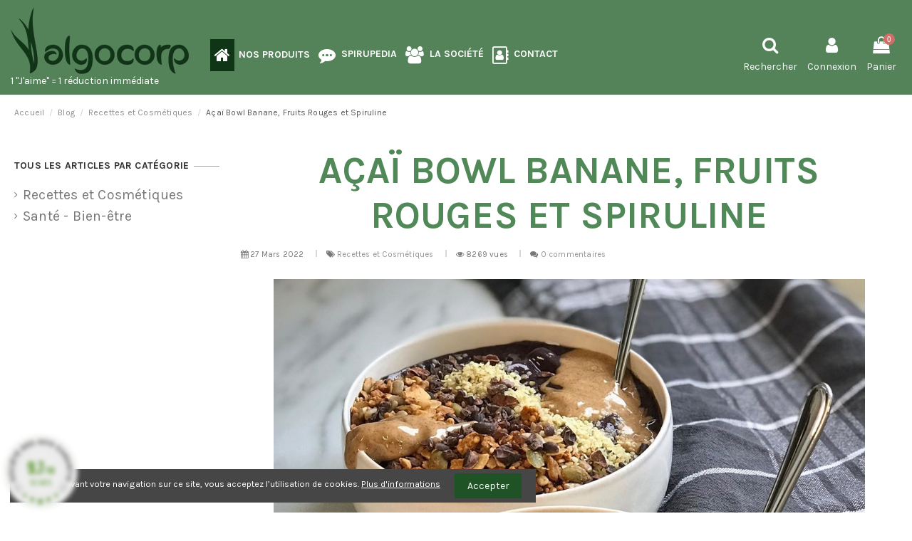

--- FILE ---
content_type: text/html; charset=utf-8
request_url: https://www.algocorp.com/spirupedia/recettes-et-cosmetiques/acai-bowl-banane-fruits-rouges-et-spiruline
body_size: 18984
content:
<!doctype html>
<html lang="fr">

<head>
    
        
  <meta charset="utf-8">


  <meta http-equiv="x-ua-compatible" content="ie=edge">



<link rel="canonical" href="https://www.algocorp.com/spirupedia/recettes-et-cosmetiques/acai-bowl-banane-fruits-rouges-et-spiruline">

  <title>Açaï Bowl Banane, Fruits Rouges et Spiruline - Algocorp</title>
  <meta name="description" content="Recette de l&#039;Açai Bowl aux bananes, fruits rouges et spiruline pour un petit déjeuner très peu calorique et bourré d&#039;énergie !">
  <meta name="keywords" content="">
  				    
    

  
      



    <meta property="og:title" content="Algocorp"/>
    <meta property="og:url" content="https://www.algocorp.com/spirupedia/recettes-et-cosmetiques/acai-bowl-banane-fruits-rouges-et-spiruline"/>
    <meta property="og:site_name" content="Algocorp"/>
    <meta property="og:description" content="">
    <meta property="og:type" content="website">

          <meta property="og:image" content="https://www.algocorp.comhttps://cdn2.algocorp.com/img/algocorp-logo-1566493586.jpg" />
    




      <meta name="viewport" content="width=device-width, initial-scale=1">
  


  <meta name="theme-color" content="#345a3b">
  <meta name="msapplication-navbutton-color" content="#345a3b">

<meta name="google-site-verification" content="CFcrLByUXOZEz-fF5GbsQ8ZdkDLRgIQuYaIIA4plZoU" />


  <link rel="icon" type="image/vnd.microsoft.icon" href="https://cdn2.algocorp.com/img/favicon.ico?1580820640">
  <link rel="shortcut icon" type="image/x-icon" href="https://cdn2.algocorp.com/img/favicon.ico?1580820640">
    


      <link href="https://fonts.googleapis.com/css?family=Karla:400,700" rel="stylesheet">
    



<script type="application/ld+json">

{
"@context": "https://schema.org",
"@type": "Organization",
"url": "https://www.algocorp.com/",
"name": "Algocorp",
"logo": "https://www.algocorp.comhttps://cdn2.algocorp.com/img/algocorp-logo-1566493586.jpg",
"@id": "#store-organization"
}

</script>




    <link rel="stylesheet" href="https://cdn1.algocorp.com/themes/warehousechild/assets/cache/theme-1ab875517.css" type="text/css" media="all">




  

  <script type="text/javascript">
        var elementorFrontendConfig = {"isEditMode":"","stretchedSectionContainer":"","is_rtl":""};
        var iqitRevolutionSlider = {"inlineFunctions":[]};
        var iqitTheme = {"rm_sticky":"0","rm_breakpoint":0,"op_preloader":"0","cart_style":"side","cart_confirmation":"modal","h_layout":"4","f_fixed":"","f_layout":"1","h_absolute":"1","h_sticky":"menu","hw_width":"fullwidth","h_search_type":"full","pl_lazyload":true,"pl_infinity":false,"pl_rollover":true,"pl_crsl_autoplay":false,"pl_slider_ld":4,"pl_slider_d":3,"pl_slider_t":3,"pl_slider_p":2,"pp_thumbs":"bottom","pp_zoom":"inner","pp_tabs":"tabh"};
        var iqitcountdown_days = "d.";
        var iqitfdc_from = 50;
        var iqitmegamenu = {"sticky":"false","containerSelector":"#wrapper > .container"};
        var ph_sharing_img = "https:\/\/www.algocorp.com";
        var ph_sharing_name = "A\u00e7a\u00ef Bowl Banane, Fruits Rouges et Spiruline";
        var ph_sharing_url = "https:\/\/www.algocorp.com\/spirupedia\/recettes-et-cosmetiques\/acai-bowl-banane-fruits-rouges-et-spiruline";
        var ph_simpleblog_ajax = "https:\/\/www.algocorp.com\/module\/ph_simpleblog\/ajax";
        var ph_simpleblog_token = "d9e8d110ef02a96e16995f4f1cda5ecb";
        var prestashop = {"cart":{"products":[],"totals":{"total":{"type":"total","label":"Total","amount":0,"value":"0,00\u00a0\u20ac"},"total_including_tax":{"type":"total","label":"Total TTC","amount":0,"value":"0,00\u00a0\u20ac"},"total_excluding_tax":{"type":"total","label":"Total HT :","amount":0,"value":"0,00\u00a0\u20ac"}},"subtotals":{"products":{"type":"products","label":"Sous-total","amount":0,"value":"0,00\u00a0\u20ac"},"discounts":null,"shipping":{"type":"shipping","label":"Livraison","amount":0,"value":""},"tax":null},"products_count":0,"summary_string":"0 articles","vouchers":{"allowed":1,"added":[]},"discounts":[],"minimalPurchase":0,"minimalPurchaseRequired":""},"currency":{"id":1,"name":"Euro","iso_code":"EUR","iso_code_num":"978","sign":"\u20ac"},"customer":{"lastname":null,"firstname":null,"email":null,"birthday":null,"newsletter":null,"newsletter_date_add":null,"optin":null,"website":null,"company":null,"siret":null,"ape":null,"is_logged":false,"gender":{"type":null,"name":null},"addresses":[]},"language":{"name":"Fran\u00e7ais (French)","iso_code":"fr","locale":"fr-FR","language_code":"fr","is_rtl":"0","date_format_lite":"d\/m\/Y","date_format_full":"d\/m\/Y H:i:s","id":1},"page":{"title":"","canonical":null,"meta":{"title":"Algocorp","description":"","keywords":"","robots":"index"},"page_name":"module-ph_simpleblog-single","body_classes":{"lang-fr":true,"lang-rtl":false,"country-FR":true,"currency-EUR":true,"layout-left-column":true,"page-module-ph_simpleblog-single":true,"tax-display-enabled":true},"admin_notifications":[]},"shop":{"name":"Algocorp","logo":"https:\/\/cdn2.algocorp.com\/img\/algocorp-logo-1566493586.jpg","stores_icon":"https:\/\/cdn2.algocorp.com\/img\/logo_stores.png","favicon":"https:\/\/cdn2.algocorp.com\/img\/favicon.ico"},"urls":{"base_url":"https:\/\/www.algocorp.com\/","current_url":"https:\/\/www.algocorp.com\/spirupedia\/recettes-et-cosmetiques\/acai-bowl-banane-fruits-rouges-et-spiruline","shop_domain_url":"https:\/\/www.algocorp.com","img_ps_url":"https:\/\/cdn2.algocorp.com\/img\/","img_cat_url":"https:\/\/cdn1.algocorp.com\/img\/c\/","img_lang_url":"https:\/\/cdn3.algocorp.com\/img\/l\/","img_prod_url":"https:\/\/cdn2.algocorp.com\/img\/p\/","img_manu_url":"https:\/\/cdn3.algocorp.com\/img\/m\/","img_sup_url":"https:\/\/cdn1.algocorp.com\/img\/su\/","img_ship_url":"https:\/\/cdn3.algocorp.com\/img\/s\/","img_store_url":"https:\/\/cdn1.algocorp.com\/img\/st\/","img_col_url":"https:\/\/cdn3.algocorp.com\/img\/co\/","img_url":"https:\/\/cdn2.algocorp.com\/themes\/warehousechild\/assets\/img\/","css_url":"https:\/\/cdn3.algocorp.com\/themes\/warehousechild\/assets\/css\/","js_url":"https:\/\/cdn2.algocorp.com\/themes\/warehousechild\/assets\/js\/","pic_url":"https:\/\/cdn2.algocorp.com\/upload\/","pages":{"address":"https:\/\/www.algocorp.com\/adresse","addresses":"https:\/\/www.algocorp.com\/adresses","authentication":"https:\/\/www.algocorp.com\/connexion","cart":"https:\/\/www.algocorp.com\/panier","category":"https:\/\/www.algocorp.com\/index.php?controller=category","cms":"https:\/\/www.algocorp.com\/index.php?controller=cms","contact":"https:\/\/www.algocorp.com\/nous-contacter","discount":"https:\/\/www.algocorp.com\/reduction","guest_tracking":"https:\/\/www.algocorp.com\/suivi-commande-invite","history":"https:\/\/www.algocorp.com\/historique-commandes","identity":"https:\/\/www.algocorp.com\/identite","index":"https:\/\/www.algocorp.com\/","my_account":"https:\/\/www.algocorp.com\/mon-compte","order_confirmation":"https:\/\/www.algocorp.com\/confirmation-commande","order_detail":"https:\/\/www.algocorp.com\/index.php?controller=order-detail","order_follow":"https:\/\/www.algocorp.com\/suivi-commande","order":"https:\/\/www.algocorp.com\/commande","order_return":"https:\/\/www.algocorp.com\/index.php?controller=order-return","order_slip":"https:\/\/www.algocorp.com\/avoirs","pagenotfound":"https:\/\/www.algocorp.com\/page-introuvable","password":"https:\/\/www.algocorp.com\/recuperation-mot-de-passe","pdf_invoice":"https:\/\/www.algocorp.com\/index.php?controller=pdf-invoice","pdf_order_return":"https:\/\/www.algocorp.com\/index.php?controller=pdf-order-return","pdf_order_slip":"https:\/\/www.algocorp.com\/index.php?controller=pdf-order-slip","prices_drop":"https:\/\/www.algocorp.com\/promotions","product":"https:\/\/www.algocorp.com\/index.php?controller=product","search":"https:\/\/www.algocorp.com\/recherche","sitemap":"https:\/\/www.algocorp.com\/plan-site","stores":"https:\/\/www.algocorp.com\/magasins","supplier":"https:\/\/www.algocorp.com\/fournisseur","register":"https:\/\/www.algocorp.com\/connexion?create_account=1","order_login":"https:\/\/www.algocorp.com\/commande?login=1"},"alternative_langs":[],"theme_assets":"\/themes\/warehousechild\/assets\/","actions":{"logout":"https:\/\/www.algocorp.com\/?mylogout="},"no_picture_image":{"bySize":{"small_default":{"url":"https:\/\/cdn2.algocorp.com\/img\/p\/fr-default-small_default.webp","width":98,"height":127},"cart_default":{"url":"https:\/\/cdn3.algocorp.com\/img\/p\/fr-default-cart_default.webp","width":125,"height":162},"home_default":{"url":"https:\/\/cdn2.algocorp.com\/img\/p\/fr-default-home_default.webp","width":250,"height":305},"large_default":{"url":"https:\/\/cdn3.algocorp.com\/img\/p\/fr-default-large_default.webp","width":381,"height":492},"medium_default":{"url":"https:\/\/cdn1.algocorp.com\/img\/p\/fr-default-medium_default.webp","width":452,"height":584},"thickbox_default":{"url":"https:\/\/cdn3.algocorp.com\/img\/p\/fr-default-thickbox_default.webp","width":1100,"height":1422}},"small":{"url":"https:\/\/cdn2.algocorp.com\/img\/p\/fr-default-small_default.webp","width":98,"height":127},"medium":{"url":"https:\/\/cdn3.algocorp.com\/img\/p\/fr-default-large_default.webp","width":381,"height":492},"large":{"url":"https:\/\/cdn3.algocorp.com\/img\/p\/fr-default-thickbox_default.webp","width":1100,"height":1422},"legend":""}},"configuration":{"display_taxes_label":true,"display_prices_tax_incl":true,"is_catalog":false,"show_prices":true,"opt_in":{"partner":false},"quantity_discount":{"type":"discount","label":"Remise sur prix unitaire"},"voucher_enabled":1,"return_enabled":0},"field_required":[],"breadcrumb":{"links":[{"title":"Accueil","url":"https:\/\/www.algocorp.com\/"},{"title":"Blog","url":"https:\/\/www.algocorp.com\/spirupedia"},{"title":"Recettes et Cosm\u00e9tiques","url":"https:\/\/www.algocorp.com\/spirupedia\/recettes-et-cosmetiques"},{"title":"A\u00e7a\u00ef Bowl Banane, Fruits Rouges et Spiruline","url":"https:\/\/www.algocorp.com\/spirupedia\/recettes-et-cosmetiques\/acai-bowl-banane-fruits-rouges-et-spiruline"}],"count":4},"link":{"protocol_link":"https:\/\/","protocol_content":"https:\/\/"},"time":1770107585,"static_token":"58281e9f00423951560f155af506d49f","token":"c04723b0f4ddee60b3adc1626b736128","debug":false};
        var psemailsubscription_subscription = "https:\/\/www.algocorp.com\/module\/ps_emailsubscription\/subscription";
      </script>



<!-- Global site tag (gtag.js) - Google Ads: 1022110181 -->
<!-- Global site tag (gtag.js) - Google Analytics -->
<script async src="https://www.googletagmanager.com/gtag/js?id=G-VHBCZWFQ9Z"></script>
<script>
  window.dataLayer = window.dataLayer || [];
  function gtag(){dataLayer.push(arguments);}
  gtag('js', new Date());

  gtag('config', 'G-VHBCZWFQ9Z');
</script>



  <meta name="google-site-verification" content="CFcrLByUXOZEz-fF5GbsQ8ZdkDLRgIQuYaIIA4plZoU" /><script type="text/javascript">var SdsJsOnLoadActions = [];window.onload=function(){ $.each(SdsJsOnLoadActions, function(k, func){ func.call(); }); };</script><meta property="og:url" content="https://www.algocorp.com/spirupedia/recettes-et-cosmetiques/acai-bowl-banane-fruits-rouges-et-spiruline" />
<meta property="og:title" content="Açaï Bowl Banane, Fruits Rouges et Spiruline" />
<meta property="og:type" content="article" />
<meta property="og:site_name" content="Algocorp" />
<meta property="og:description" content="Recette de l&#039;Açaï Bowl par @almudenas.healthychoices pour un petit déjeuner plein d&#039;énergie !" />
<meta property="og:image" content="https://www.algocorp.com" />
<meta property="fb:admins" content="0"/>
<meta property="fb:app_id" content="0"/><script async src="https://www.googletagmanager.com/gtag/js?id=UA-16980400-1"></script>
<script>
  window.dataLayer = window.dataLayer || [];
  function gtag(){dataLayer.push(arguments);}
  gtag('js', new Date());
  gtag(
    'config',
    'UA-16980400-1',
    {
      'debug_mode':false
      , 'anonymize_ip': true                }
  );
</script>

<link href="//fonts.googleapis.com/css?family=Open+Sans:600,400,400i|Oswald:700" rel="stylesheet" type="text/css" media="all">
 
<script type="text/javascript">
    var agSiteId="3584";
</script>
<script src="https://www.societe-des-avis-garantis.fr/wp-content/plugins/ag-core/widgets/JsWidget.js" type="text/javascript"></script>

<style>
    </style>



    
    </head>

<body id="module-ph_simpleblog-single" class="lang-fr country-fr currency-eur layout-left-column page-module-ph-simpleblog-single tax-display-enabled body-desktop-header-style-w-4">


    
<div id="fb-root"></div><script>(function(d, s, id) {var js, fjs = d.getElementsByTagName(s)[0];if (d.getElementById(id)) return;js = d.createElement(s); js.id = id;js.src = 'https://connect.facebook.net/fr_FR/sdk.js#xfbml=1&version=v3.2&appId=&autoLogAppEvents=1';fjs.parentNode.insertBefore(js, fjs);}(document, 'script', 'facebook-jssdk'));</script>

<main id="main-page-content"  >
    
            

    <header id="header" class="desktop-header-style-w-4">
        
            
  <div class="header-banner">
    
  </div>




            <nav class="header-nav">
        <div class="container">
    
        <div class="row justify-content-between">
            <div class="col col-auto col-md left-nav">
                 <div class="d-inline-block"> 

<ul class="social-links _topbar" itemscope itemtype="https://schema.org/Organization" itemid="#store-organization">
    <li class="facebook"><a itemprop="sameAs" href="https://www.facebook.com/algocorp/" target="_blank" rel="noreferrer noopener"><i class="fa fa-facebook" aria-hidden="true"></i></a></li>  <li class="twitter"><a itemprop="sameAs" href="https://twitter.com/Algocorp_" target="_blank" rel="noreferrer noopener"><i class="fa fa-twitter" aria-hidden="true"></i></a></li>  <li class="instagram"><a itemprop="sameAs" href="https://www.instagram.com/algocorp/" target="_blank" rel="noreferrer noopener"><i class="fa fa-instagram" aria-hidden="true"></i></a></li>          <li class="linkedin"><a itemprop="sameAs" href="https://www.linkedin.com/company/algocorp/" target="_blank" rel="noreferrer noopener"><i class="fa fa-linkedin" aria-hidden="true"></i></a></li></ul>

 </div>                 
            </div>
            <div class="col col-auto center-nav text-center">
                
             </div>
            <div class="col col-auto col-md right-nav text-right">
                
             </div>
        </div>

                        </div>
            </nav>
        



<div id="desktop-header" class="desktop-header-style-4">
            
<div class="header-top">
    <div id="desktop-header-container" class="container">
        <div class="row align-items-center">
                            <div class="col col-auto col-header-left">
                    <div id="desktop_logo">
                        <a href="https://www.algocorp.com/">
                            <img class="logo img-fluid"
                                 src="https://cdn2.algocorp.com/img/algocorp-logo-1566493586.jpg"                                  alt="Algocorp">
                        </a>
                    </div>
                    
                </div>
                <div class="col col-header-center col-header-menu">
                                        	<div id="iqitmegamenu-wrapper" class="iqitmegamenu-wrapper iqitmegamenu-all">
		<div class="container container-iqitmegamenu">
		<div id="iqitmegamenu-horizontal" class="iqitmegamenu  clearfix" role="navigation">

								
				<nav id="cbp-hrmenu" class="cbp-hrmenu cbp-horizontal cbp-hrsub-narrow">
					<ul>
												<li id="cbp-hrmenu-tab-1" class="cbp-hrmenu-tab cbp-hrmenu-tab-1 cbp-onlyicon ">
	<a href="https://www.algocorp.com/" class="nav-link" >

								<span class="cbp-tab-title"> <i class="icon fa fa-home cbp-mainlink-icon"></i>
								</span>
														</a>
													</li>
												<li id="cbp-hrmenu-tab-2" class="cbp-hrmenu-tab cbp-hrmenu-tab-2 ">
	<a href="https://www.algocorp.com/3-nos-produits" class="nav-link" >

								<span class="cbp-tab-title">
								Nos produits</span>
														</a>
													</li>
												<li id="cbp-hrmenu-tab-5" class="cbp-hrmenu-tab cbp-hrmenu-tab-5 ">
	<a href="/spirupedia" class="nav-link" >

								<span class="cbp-tab-title"> <i class="icon fa fa-commenting cbp-mainlink-icon"></i>
								Spirupedia</span>
								<span class="label cbp-legend cbp-legend-main"> Tout savoir sur la spiruline
								</span>						</a>
													</li>
												<li id="cbp-hrmenu-tab-4" class="cbp-hrmenu-tab cbp-hrmenu-tab-4 ">
	<a href="https://www.algocorp.com/content/4-qui-sommes-nous.html" class="nav-link" >

								<span class="cbp-tab-title"> <i class="icon fa fa-users cbp-mainlink-icon"></i>
								La société</span>
														</a>
													</li>
												<li id="cbp-hrmenu-tab-3" class="cbp-hrmenu-tab cbp-hrmenu-tab-3 ">
	<a href="/nous-contacter" class="nav-link" >

								<span class="cbp-tab-title"> <i class="icon fa fa-address-book-o cbp-mainlink-icon"></i>
								Contact</span>
														</a>
													</li>
											</ul>
				</nav>
		</div>
		</div>
		<div id="sticky-cart-wrapper"></div>
	</div>

<div id="_desktop_iqitmegamenu-mobile">
	<ul id="iqitmegamenu-mobile">
		



	
	<li><a href="https://www.algocorp.com/">Accueil</a></li><li><a href="https://www.algocorp.com/3-nos-produits">Nos produits</a></li><li><a href="/spirupedia">Spirupédia</a></li><li><a href="https://www.algocorp.com/content/4-qui-sommes-nous.html">La société</a></li><li><a href="/nous-contacter">Contact</a></li>
	</ul>
</div>

                    
                </div>
                        <div class="col col-auto col-header-right">
                <div class="row no-gutters justify-content-end">
                                            <div id="header-search-btn" class="col col-auto header-btn-w header-search-btn-w">
    <a data-toggle="dropdown" id="header-search-btn-drop"  class="header-btn header-search-btn" data-display="static">
        <i class="fa fa-search fa-fw icon" aria-hidden="true"></i>
        <span class="title">Rechercher</span>
    </a>
        <div class="dropdown-menu-custom  dropdown-menu">
        <div class="dropdown-content modal-backdrop fullscreen-search">
            
<!-- Block search module TOP -->
<div id="search_widget" class="search-widget" data-search-controller-url="//www.algocorp.com/recherche">
    <form method="get" action="//www.algocorp.com/recherche">
        <input type="hidden" name="controller" value="search">
        <div class="input-group">
            <input type="text" name="s" value="" data-all-text="Voir tous les résultats"
                   placeholder="Chercher dans notre catalogue" class="form-control form-search-control" />
            <button type="submit" class="search-btn">
                <i class="fa fa-search"></i>
            </button>
        </div>
    </form>
</div>
<!-- /Block search module TOP -->

            <div id="fullscreen-search-backdrop"></div>
        </div>
    </div>
    </div>
                    
                    
                                            <div id="ps-customersignin-wrapper" class="col col-auto">
	<div id="header-user-btn" class="col col-auto header-btn-w header-user-btn-w">
					<a href="https://www.algocorp.com/mon-compte"
			   title="Identifiez-vous"
			   rel="nofollow" class="header-btn header-user-btn">
				<i class="fa fa-user fa-fw icon" aria-hidden="true"></i>
				<span class="title">Connexion</span>
			</a>
			</div>
</div>
                                        

                    

                                            
                                                    <div id="ps-shoppingcart-wrapper" class="col col-auto">
    <div id="ps-shoppingcart"
         class="header-btn-w header-cart-btn-w ps-shoppingcart side-cart">
         <div id="blockcart" class="blockcart cart-preview"
         data-refresh-url="//www.algocorp.com/module/ps_shoppingcart/ajax">
        <a id="cart-toogle" class="cart-toogle header-btn header-cart-btn" data-toggle="dropdown" data-display="static">
            <i class="fa fa-shopping-bag fa-fw icon" aria-hidden="true"><span class="cart-products-count-btn">0</span></i>
            <span class="info-wrapper">
            <span class="title">Panier</span>
            <span class="cart-toggle-details">
            <span class="text-faded cart-separator"> / </span>
                            Vide
                        </span>
            </span>
        </a>
        <div id="_desktop_blockcart-content" class="dropdown-menu-custom dropdown-menu">
    <div id="blockcart-content" class="blockcart-content" >
        <div class="cart-title">
            <span class="modal-title">Votre panier</span>
            <button type="button" id="js-cart-close" class="close">
                <span>×</span>
            </button>
            <hr>
        </div>
                    <span class="no-items">Il n'y a plus d'articles dans votre panier</span>
            </div>
</div> </div>




    </div>
</div>
                                                
                                    </div>
                
            </div>
            <div class="col-12">
                <div class="row">
                    <!-- MODULE allinone_rewards -->
<div class="rewards_facebook_button reward_facebook_block col-lg-12"><span class="rewards_fb_text">1 "J'aime" = 1 réduction immédiate</span> <fb:like href="" show_faces="false" layout="button_count"></fb:like></div>
<!-- END : MODULE allinone_rewards -->
                </div>
            </div>
        </div>
    </div>
</div>


    </div>



    <div id="mobile-header" class="mobile-header-style-2">
                    <div id="mobile-header-sticky">
    <div class="container">
        <div class="mobile-main-bar">
            <div class="row no-gutters align-items-center row-mobile-header">
                <div class="col col-mobile-logo">
                    <a href="https://www.algocorp.com/">
                        <img class="logo img-fluid"
                             src="https://cdn2.algocorp.com/img/algocorp-logo-1566493586.jpg"                              alt="Algocorp">
                    </a>
                </div>
                <div id="mobile-btn-search" class="col col-auto col-mobile-btn col-mobile-btn-search">
                    <a  class="m-nav-btn" data-toggle="dropdown" data-display="static"><i class="fa fa-search" aria-hidden="true"></i>
                        <span>Recherche</span></a>
                    <div id="search-widget-mobile" class="dropdown-content dropdown-menu dropdown-mobile search-widget">
                        <form method="get" action="https://www.algocorp.com/recherche">
                            <input type="hidden" name="controller" value="search">
                            <div class="input-group">
                                <input type="text" name="s" value=""
                                       placeholder="Rechercher" data-all-text="Show all results" class="form-control form-search-control">
                                <button type="submit" class="search-btn">
                                    <i class="fa fa-search"></i>
                                </button>
                            </div>
                        </form>
                    </div>
                </div>
                <div class="col col-auto col-mobile-btn col-mobile-btn-account">
                    <a href="https://www.algocorp.com/mon-compte" class="m-nav-btn"><i class="fa fa-user" aria-hidden="true"></i>
                        <span>     
                                                            Connexion
                                                        </span></a>
                </div>
                
                                <div
                     class="col col-auto col-mobile-btn col-mobile-btn-cart ps-shoppingcart side-cart">
                    <div id="mobile-cart-wrapper">
                        <a id="mobile-cart-toogle" class="m-nav-btn" data-display="static" data-toggle="dropdown"><i class="fa fa-shopping-bag mobile-bag-icon" aria-hidden="true"><span id="mobile-cart-products-count" class="cart-products-count cart-products-count-btn">
                                    
                                                                            0
                                                                        
                                </span></i>
                            <span>Panier</span></a>
                        <div id="_mobile_blockcart-content" class="dropdown-menu-custom dropdown-menu"></div>
                    </div>
                </div>
                                <div class="col col-auto col-mobile-btn col-mobile-btn-menu col-mobile-menu-dropdown">
                    <a class="m-nav-btn" data-toggle="dropdown" data-display="static"><i class="fa fa-bars" aria-hidden="true"></i>
                        <span>Menu</span></a>
                    <div id="_mobile_iqitmegamenu-mobile" class="dropdown-menu-custom dropdown-menu"></div>
                </div>
            </div>
        </div>
    </div>
</div>
            </div>

        
    </header>

    <section id="wrapper">
        
        

<div class="container">
<nav data-depth="4" class="breadcrumb">
                <div class="row align-items-center">
                <div class="col">
                    <ol itemscope itemtype="https://schema.org/BreadcrumbList">
                        
                                                            
                                    <li itemprop="itemListElement" itemscope
                                        itemtype="https://schema.org/ListItem">

                                        <a itemprop="item" href="https://www.algocorp.com/">                                            <span itemprop="name">Accueil</span>
                                        </a>

                                        <meta itemprop="position" content="1">
                                    </li>
                                
                                                            
                                    <li itemprop="itemListElement" itemscope
                                        itemtype="https://schema.org/ListItem">

                                        <a itemprop="item" href="https://www.algocorp.com/spirupedia">                                            <span itemprop="name">Blog</span>
                                        </a>

                                        <meta itemprop="position" content="2">
                                    </li>
                                
                                                            
                                    <li itemprop="itemListElement" itemscope
                                        itemtype="https://schema.org/ListItem">

                                        <a itemprop="item" href="https://www.algocorp.com/spirupedia/recettes-et-cosmetiques">                                            <span itemprop="name">Recettes et Cosmétiques</span>
                                        </a>

                                        <meta itemprop="position" content="3">
                                    </li>
                                
                                                            
                                    <li itemprop="itemListElement" itemscope
                                        itemtype="https://schema.org/ListItem">

                                        <span itemprop="item" content="https://www.algocorp.com/spirupedia/recettes-et-cosmetiques/acai-bowl-banane-fruits-rouges-et-spiruline">                                            <span itemprop="name">Açaï Bowl Banane, Fruits Rouges et Spiruline</span>
                                        </span>

                                        <meta itemprop="position" content="4">
                                    </li>
                                
                                                    
                    </ol>
                </div>
                <div class="col col-auto"> </div>
            </div>
            </nav>
</div>
        <div id="inner-wrapper" class="container">
            
            
                
<aside id="notifications">
    
    
    
    </aside>
            

            
                <div class="row">
            

                
 <div id="content-wrapper"
         class="left-column col-12 col-md-9 ">
        
        

  <section id="main">

    
      
        <header class="page-header">
            <h1 class="h1 page-title"><span>
	Açaï Bowl Banane, Fruits Rouges et Spiruline
</span></h1>
        </header>
      
    

    
      <section id="content" class="page-content">
        
        
<div class="simpleblog__postInfo text-muted">
    <ul>
    	        <li>
			<i class="fa fa-calendar"></i>
        	<span>
        		<time>
        			27
																				 Mars 																																																		2022
        		</time>
        	</span>
        </li>
                                <li>
			<i class="fa fa-tags"></i>
        	<span>
	        	<a
	        		href="https://www.algocorp.com/spirupedia/recettes-et-cosmetiques"
	        		title="Recettes et Cosmétiques"
	        	>
	        		Recettes et Cosmétiques
	        	</a>
	        </span>

        </li>
                                <li>
			<i class="fa fa-eye"></i>
        	<span>
	        	8269 vues
	        </span>
        </li>
                        <li>
			<i class="fa fa-comments"></i>
        	<span>
        		<a href="https://www.algocorp.com/spirupedia/recettes-et-cosmetiques/acai-bowl-banane-fruits-rouges-et-spiruline#phsimpleblog_comments">0 commentaires</a>
        	</span>
        </li>
            </ul>
</div>
<div class="simpleblog__post">
	    <div class="simpleblog__post__content">
		
			
    		<style id="elementor-frontend-stylesheet">.elementor-element.elementor-element-klby292 > .elementor-container{max-width:px;}.elementor-element.elementor-element-klby292, .elementor-element.elementor-element-klby292 > .elementor-background-overlay{border-radius:px px px px;}.elementor-element.elementor-element-klby292{margin-top:0px;margin-bottom:0px;padding:px px px px;}.elementor-element.elementor-element-tu7awg1 > .elementor-element-populated{background-color:#ffffff;background-image:url("");border-radius:px px px px;margin:0px 0px 0px 0px;padding:px px px px;}.elementor-element.elementor-element-6mnksb1{text-align:center;}.elementor-element.elementor-element-6mnksb1 .elementor-image img{max-width:90%;opacity:1;border-radius:px px px px;}.elementor-element.elementor-element-6mnksb1 .elementor-widget-container{margin:px px px px;padding:px px px px;border-radius:px px px px;}.elementor-element.elementor-element-xwtpf4y > .elementor-container{max-width:px;}.elementor-element.elementor-element-xwtpf4y, .elementor-element.elementor-element-xwtpf4y > .elementor-background-overlay{border-radius:px px px px;}.elementor-element.elementor-element-xwtpf4y{margin-top:px;margin-bottom:px;padding:px px px px;}.elementor-element.elementor-element-y9t2m2v > .elementor-element-populated{background-color:#ffffff;background-image:url("");border-radius:0px 0px 0px 0px;margin:0px 0px 0px 0px;padding:35px 35px 35px 35px;}.elementor-element.elementor-element-lucr2yr{font-size:1.4rem;font-family:Karla, Sans-serif;font-weight:normal;line-height:1.6em;letter-spacing:0px;}.elementor-element.elementor-element-lucr2yr .elementor-widget-container{margin:px px px px;padding:0px 0px 0px 0px;border-radius:px px px px;}.elementor-element.elementor-element-1utxptg{color:#ffffff;font-size:1.4rem;font-weight:600;text-transform:uppercase;line-height:em;letter-spacing:0px;}.elementor-element.elementor-element-1utxptg .elementor-widget-container{margin:30px 0px 0px 0px;padding:10px 10px 10px 10px;background-color:#518858;background-image:url("");border-radius:px px px px;}.elementor-element.elementor-element-angz370 > .elementor-container{max-width:px;}.elementor-element.elementor-element-angz370{background-color:#f0f0f0;background-image:url("");margin-top:0px;margin-bottom:0px;padding:px px px px;}.elementor-element.elementor-element-angz370, .elementor-element.elementor-element-angz370 > .elementor-background-overlay{border-radius:px px px px;}.elementor-element.elementor-element-mrlzscf > .elementor-element-populated{border-radius:px px px px;margin:px px px px;padding:35px 35px 35px 35px;}.elementor-element.elementor-element-k3eogrp .elementor-heading-title{color:#518858;font-size:3rem;font-weight:600;text-transform:uppercase;line-height:em;letter-spacing:px;}.elementor-element.elementor-element-k3eogrp .elementor-widget-container{margin:0px 0px 0px 0px;padding:px px px px;border-radius:px px px px;}.elementor-element.elementor-element-m87kx7l .elementor-divider-separator{border-top-style:solid;border-top-width:1px;border-top-color:#518858;width:25%;}.elementor-element.elementor-element-m87kx7l .elementor-divider{padding-top:15px;padding-bottom:15px;}.elementor-element.elementor-element-m87kx7l .elementor-widget-container{margin:0px 0px 0px 0px;padding:px px px px;border-radius:px px px px;}.elementor-element.elementor-element-2o61ul7 .elementor-icon-list-icon i{color:#518858;}.elementor-element.elementor-element-2o61ul7 .elementor-icon-list-icon{font-size:14px;}.elementor-element.elementor-element-2o61ul7 .elementor-icon-list-text{padding-left:px;font-size:px;line-height:2em;letter-spacing:0.5px;}.elementor-element.elementor-element-2o61ul7 .elementor-widget-container{margin:px px px px;padding:0px 35px 0px 0px;border-radius:px px px px;}.elementor-element.elementor-element-cg22fty .elementor-spacer-inner{height:50px;}.elementor-element.elementor-element-cg22fty .elementor-widget-container{margin:px px px px;padding:px px px px;border-radius:px px px px;}.elementor-element.elementor-element-4nc4f68 .elementor-icon-list-icon i{color:#518858;}.elementor-element.elementor-element-4nc4f68 .elementor-icon-list-icon{font-size:14px;}.elementor-element.elementor-element-4nc4f68 .elementor-icon-list-text{padding-left:px;font-size:px;line-height:2em;letter-spacing:0.5px;}.elementor-element.elementor-element-4nc4f68 .elementor-widget-container{margin:px px px px;padding:0px 35px 0px 0px;border-radius:px px px px;}.elementor-element.elementor-element-m647stv > .elementor-element-populated{border-radius:px px px px;text-align:center;margin:0px 0px 0px 15px;padding:px px px px;}.elementor-element.elementor-element-ljojrlo.elementor-view-stacked .elementor-icon{background-color:#518858;}.elementor-element.elementor-element-ljojrlo.elementor-view-framed .elementor-icon, .elementor-element.elementor-element-ljojrlo.elementor-view-default .elementor-icon{color:#518858;border-color:#518858;}.elementor-element.elementor-element-ljojrlo .elementor-icon i{font-size:60px;transform:rotate(0deg);}.elementor-element.elementor-element-ljojrlo .elementor-icon{padding:1.5em;border-width:px px px px;border-radius:px px px px;}.elementor-element.elementor-element-ljojrlo .elementor-widget-container{margin:px px px px;padding:35px 0px 35px 0px;border-radius:px px px px;}.elementor-element.elementor-element-deas05v > .elementor-container{max-width:px;}.elementor-element.elementor-element-deas05v{background-color:#ffffff;background-image:url("");margin-top:0px;margin-bottom:30px;padding:px px px px;}.elementor-element.elementor-element-deas05v, .elementor-element.elementor-element-deas05v > .elementor-background-overlay{border-radius:px px px px;}.elementor-element.elementor-element-dnoy85g > .elementor-element-populated{border-radius:px px px px;margin:px px px px;padding:35px 35px 35px 35px;}.elementor-element.elementor-element-y6x7tgw .elementor-heading-title{color:#518858;font-size:3rem;font-weight:600;text-transform:uppercase;line-height:em;letter-spacing:px;}.elementor-element.elementor-element-y6x7tgw .elementor-widget-container{margin:px px px px;padding:px px px px;border-radius:px px px px;}.elementor-element.elementor-element-1vfwk1j .elementor-divider-separator{border-top-style:solid;border-top-width:1px;border-top-color:#518858;width:25%;}.elementor-element.elementor-element-1vfwk1j .elementor-divider{padding-top:15px;padding-bottom:15px;}.elementor-element.elementor-element-1vfwk1j .elementor-widget-container{margin:px px px px;padding:px px px px;border-radius:px px px px;}.elementor-element.elementor-element-tyo5lvn{font-size:px;line-height:1.6em;letter-spacing:px;}.elementor-element.elementor-element-tyo5lvn .elementor-widget-container{margin:0px 0px 0px 0px;padding:0px 0px 0px 0px;border-radius:px px px px;}.elementor-element.elementor-element-nspf0lr > .elementor-element-populated{border-radius:px px px px;margin:px px px px;padding:35px 35px 35px 35px;}.elementor-element.elementor-element-5jb7wtq .elementor-icon-wrapper{text-align:center;}.elementor-element.elementor-element-5jb7wtq.elementor-view-stacked .elementor-icon{background-color:#518858;}.elementor-element.elementor-element-5jb7wtq.elementor-view-framed .elementor-icon, .elementor-element.elementor-element-5jb7wtq.elementor-view-default .elementor-icon{color:#518858;border-color:#518858;}.elementor-element.elementor-element-5jb7wtq .elementor-icon i{font-size:60px;transform:rotate(0deg);}.elementor-element.elementor-element-5jb7wtq .elementor-icon{padding:1.5em;border-radius:px px px px;}.elementor-element.elementor-element-5jb7wtq .elementor-widget-container{margin:px px px px;padding:px px px px;border-radius:px px px px;}.elementor-element.elementor-element-9izpi7m .elementor-spacer-inner{height:30px;}.elementor-element.elementor-element-9izpi7m .elementor-widget-container{margin:px px px px;padding:px px px px;border-radius:px px px px;}.elementor-element.elementor-element-pyvxn7d .elementor-widget-container{margin:px px px px;padding:px px px px;border-radius:px px px px;}.elementor-element.elementor-element-sus8j7t > .elementor-container{max-width:px;}.elementor-element.elementor-element-sus8j7t{background-color:#ffffff;background-image:url("");margin-top:0px;margin-bottom:30px;padding:px px px px;}.elementor-element.elementor-element-sus8j7t, .elementor-element.elementor-element-sus8j7t > .elementor-background-overlay{border-radius:px px px px;}.elementor-element.elementor-element-zgzp14b > .elementor-element-populated{border-radius:px px px px;margin:px px px px;padding:35px 35px 35px 35px;}.elementor-element.elementor-element-md7z6ag .elementor-heading-title{color:#518858;font-size:3rem;font-weight:600;text-transform:uppercase;line-height:em;letter-spacing:px;}.elementor-element.elementor-element-md7z6ag .elementor-widget-container{margin:px px px px;padding:px px px px;border-radius:px px px px;}.elementor-element.elementor-element-katgemo .elementor-divider-separator{border-top-style:solid;border-top-width:1px;border-top-color:#518858;width:25%;}.elementor-element.elementor-element-katgemo .elementor-divider{padding-top:15px;padding-bottom:15px;}.elementor-element.elementor-element-katgemo .elementor-widget-container{margin:px px px px;padding:px px px px;border-radius:px px px px;}.elementor-element.elementor-element-51t1il3 .elementor-widget-container{margin:px px px px;padding:px px px px;border-radius:px px px px;}@media(max-width: 991px){.elementor-element.elementor-element-klby292{margin-top:px;margin-bottom:px;padding:px px px px;}.elementor-element.elementor-element-tu7awg1 > .elementor-element-populated{margin:px px px px;padding:px px px px;}.elementor-element.elementor-element-6mnksb1{text-align:center;}.elementor-element.elementor-element-6mnksb1 .elementor-widget-container{margin:px px px px;padding:px px px px;}.elementor-element.elementor-element-xwtpf4y{margin-top:px;margin-bottom:px;padding:px px px px;}.elementor-element.elementor-element-y9t2m2v > .elementor-element-populated{margin:px px px px;padding:px px px px;}.elementor-element.elementor-element-lucr2yr{font-size:px;line-height:em;letter-spacing:px;}.elementor-element.elementor-element-lucr2yr .elementor-widget-container{margin:px px px px;padding:px px px px;}.elementor-element.elementor-element-1utxptg{font-size:px;line-height:em;letter-spacing:px;}.elementor-element.elementor-element-1utxptg .elementor-widget-container{margin:px px px px;padding:px px px px;}.elementor-element.elementor-element-angz370{margin-top:px;margin-bottom:px;padding:px px px px;}.elementor-element.elementor-element-mrlzscf > .elementor-element-populated{margin:px px px px;padding:px px px px;}.elementor-element.elementor-element-k3eogrp .elementor-heading-title{font-size:px;line-height:em;letter-spacing:px;}.elementor-element.elementor-element-k3eogrp .elementor-widget-container{margin:px px px px;padding:px px px px;}.elementor-element.elementor-element-m87kx7l .elementor-widget-container{margin:px px px px;padding:px px px px;}.elementor-element.elementor-element-2o61ul7 .elementor-icon-list-text{font-size:px;line-height:em;letter-spacing:px;}.elementor-element.elementor-element-2o61ul7 .elementor-widget-container{margin:px px px px;padding:px px px px;}.elementor-element.elementor-element-cg22fty .elementor-spacer-inner{height:50px;}.elementor-element.elementor-element-cg22fty .elementor-widget-container{margin:px px px px;padding:px px px px;}.elementor-element.elementor-element-4nc4f68 .elementor-icon-list-text{font-size:px;line-height:em;letter-spacing:px;}.elementor-element.elementor-element-4nc4f68 .elementor-widget-container{margin:px px px px;padding:px px px px;}.elementor-element.elementor-element-m647stv > .elementor-element-populated{margin:px px px px;padding:px px px px;}.elementor-element.elementor-element-ljojrlo .elementor-icon-wrapper{text-align:center;}.elementor-element.elementor-element-ljojrlo .elementor-widget-container{margin:px px px px;padding:px px px px;}.elementor-element.elementor-element-deas05v{margin-top:px;margin-bottom:px;padding:px px px px;}.elementor-element.elementor-element-dnoy85g > .elementor-element-populated{margin:px px px px;padding:px px px px;}.elementor-element.elementor-element-y6x7tgw .elementor-heading-title{font-size:px;line-height:em;letter-spacing:px;}.elementor-element.elementor-element-y6x7tgw .elementor-widget-container{margin:px px px px;padding:px px px px;}.elementor-element.elementor-element-1vfwk1j .elementor-widget-container{margin:px px px px;padding:px px px px;}.elementor-element.elementor-element-tyo5lvn{font-size:px;line-height:em;letter-spacing:px;}.elementor-element.elementor-element-tyo5lvn .elementor-widget-container{margin:px px px px;padding:px px px px;}.elementor-element.elementor-element-nspf0lr > .elementor-element-populated{margin:px px px px;padding:px px px px;}.elementor-element.elementor-element-5jb7wtq .elementor-icon-wrapper{text-align:center;}.elementor-element.elementor-element-5jb7wtq .elementor-widget-container{margin:px px px px;padding:px px px px;}.elementor-element.elementor-element-9izpi7m .elementor-spacer-inner{height:50px;}.elementor-element.elementor-element-9izpi7m .elementor-widget-container{margin:px px px px;padding:px px px px;}.elementor-element.elementor-element-pyvxn7d .elementor-widget-container{margin:px px px px;padding:px px px px;}.elementor-element.elementor-element-sus8j7t{margin-top:px;margin-bottom:px;padding:px px px px;}.elementor-element.elementor-element-zgzp14b > .elementor-element-populated{margin:px px px px;padding:px px px px;}.elementor-element.elementor-element-md7z6ag .elementor-heading-title{font-size:px;line-height:em;letter-spacing:px;}.elementor-element.elementor-element-md7z6ag .elementor-widget-container{margin:px px px px;padding:px px px px;}.elementor-element.elementor-element-katgemo .elementor-widget-container{margin:px px px px;padding:px px px px;}.elementor-element.elementor-element-51t1il3 .elementor-widget-container{margin:px px px px;padding:px px px px;}}@media(max-width: 767px){.elementor-element.elementor-element-klby292{margin-top:px;margin-bottom:px;padding:px px px px;}.elementor-element.elementor-element-tu7awg1 > .elementor-element-populated{margin:px px px px;padding:px px px px;}.elementor-element.elementor-element-6mnksb1{text-align:center;}.elementor-element.elementor-element-6mnksb1 .elementor-widget-container{margin:px px px px;padding:px px px px;}.elementor-element.elementor-element-xwtpf4y{margin-top:px;margin-bottom:px;padding:px px px px;}.elementor-element.elementor-element-y9t2m2v > .elementor-element-populated{margin:px px px px;padding:15px 15px 15px 15px;}.elementor-element.elementor-element-lucr2yr{font-size:1.2rem;line-height:em;letter-spacing:px;}.elementor-element.elementor-element-lucr2yr .elementor-widget-container{margin:px px px px;padding:px px px px;}.elementor-element.elementor-element-1utxptg{font-size:1.2rem;line-height:em;letter-spacing:px;}.elementor-element.elementor-element-1utxptg .elementor-widget-container{margin:px px px px;padding:5px 5px 5px 5px;}.elementor-element.elementor-element-angz370{margin-top:px;margin-bottom:px;padding:px px px px;}.elementor-element.elementor-element-mrlzscf > .elementor-element-populated{margin:px px px px;padding:15px 15px 15px 15px;}.elementor-element.elementor-element-k3eogrp .elementor-heading-title{font-size:2.4rem;line-height:em;letter-spacing:px;}.elementor-element.elementor-element-k3eogrp .elementor-widget-container{margin:px px px px;padding:px px px px;}.elementor-element.elementor-element-m87kx7l .elementor-widget-container{margin:px px px px;padding:px px px px;}.elementor-element.elementor-element-2o61ul7 .elementor-icon-list-text{font-size:px;line-height:em;letter-spacing:px;}.elementor-element.elementor-element-2o61ul7 .elementor-widget-container{margin:px px px px;padding:0px 0px 0px 0px;}.elementor-element.elementor-element-cg22fty .elementor-spacer-inner{height:50px;}.elementor-element.elementor-element-cg22fty .elementor-widget-container{margin:px px px px;padding:px px px px;}.elementor-element.elementor-element-4nc4f68 .elementor-icon-list-text{font-size:px;line-height:em;letter-spacing:px;}.elementor-element.elementor-element-4nc4f68 .elementor-widget-container{margin:px px px px;padding:0px 0px 0px 0px;}.elementor-element.elementor-element-m647stv > .elementor-element-populated{margin:0px 0px 0px 0px;padding:px px px px;}.elementor-element.elementor-element-ljojrlo .elementor-icon-wrapper{text-align:center;}.elementor-element.elementor-element-ljojrlo .elementor-widget-container{margin:px px px px;padding:15px 15px 15px 15px;}.elementor-element.elementor-element-deas05v{margin-top:px;margin-bottom:px;padding:px px px px;}.elementor-element.elementor-element-dnoy85g > .elementor-element-populated{margin:px px px px;padding:15px 15px 15px 15px;}.elementor-element.elementor-element-y6x7tgw .elementor-heading-title{font-size:2.4rem;line-height:em;letter-spacing:px;}.elementor-element.elementor-element-y6x7tgw .elementor-widget-container{margin:px px px px;padding:px px px px;}.elementor-element.elementor-element-1vfwk1j .elementor-widget-container{margin:px px px px;padding:px px px px;}.elementor-element.elementor-element-tyo5lvn{font-size:px;line-height:em;letter-spacing:px;}.elementor-element.elementor-element-tyo5lvn .elementor-widget-container{margin:px px px px;padding:px px px px;}.elementor-element.elementor-element-nspf0lr > .elementor-element-populated{margin:px px px px;padding:0px 15px 15px 15px;}.elementor-element.elementor-element-5jb7wtq .elementor-icon-wrapper{text-align:center;}.elementor-element.elementor-element-5jb7wtq .elementor-widget-container{margin:px px px px;padding:px px px px;}.elementor-element.elementor-element-9izpi7m .elementor-spacer-inner{height:20px;}.elementor-element.elementor-element-9izpi7m .elementor-widget-container{margin:px px px px;padding:px px px px;}.elementor-element.elementor-element-pyvxn7d .elementor-widget-container{margin:px px px px;padding:px px px px;}.elementor-element.elementor-element-sus8j7t{margin-top:px;margin-bottom:px;padding:px px px px;}.elementor-element.elementor-element-zgzp14b > .elementor-element-populated{margin:px px px px;padding:15px 15px 15px 15px;}.elementor-element.elementor-element-md7z6ag .elementor-heading-title{font-size:2.4rem;line-height:em;letter-spacing:px;}.elementor-element.elementor-element-md7z6ag .elementor-widget-container{margin:px px px px;padding:px px px px;}.elementor-element.elementor-element-katgemo .elementor-widget-container{margin:px px px px;padding:px px px px;}.elementor-element.elementor-element-51t1il3 .elementor-widget-container{margin:px px px px;padding:px px px px;}}</style>
		<link rel="stylesheet" type="text/css" href="//fonts.googleapis.com/css?family=Karla:100,100italic,200,200italic,300,300italic,400,400italic,500,500italic,600,600italic,700,700italic,800,800italic,900,900italic">		<div id="elementor" class="elementor">
			<div id="elementor-inner">
				<div id="elementor-section-wrap">
											        <div class="elementor-section elementor-element elementor-element-klby292 elementor-top-section elementor-section-boxed elementor-section-height-default elementor-section-height-default elementor-section-content-middle" data-element_type="section">
                        <div class="elementor-container elementor-column-gap-no">
                <div class="elementor-row">
        		<div class="elementor-column elementor-element elementor-element-tu7awg1 elementor-col-100 elementor-top-column" data-element_type="column">
			<div class="elementor-column-wrap elementor-element-populated">
				<div class="elementor-widget-wrap">
		        <div class="elementor-widget elementor-element elementor-element-6mnksb1 elementor-widget-image" data-element_type="image">
                <div class="elementor-widget-container">
            <div class="elementor-image"><img src="https://cdn2.algocorp.com/img/cms/recettes/acai-bowl-banane-fruits-rouges-spiruline.jpg" alt="Smoothie &agrave; la spiruline" /></div>        </div>
                </div>
        				</div>
			</div>
		</div>
		                </div>
            </div>
        </div>
        											        <div class="elementor-section elementor-element elementor-element-xwtpf4y elementor-top-section elementor-section-boxed elementor-section-height-default elementor-section-height-default" data-element_type="section">
                        <div class="elementor-container elementor-column-gap-default">
                <div class="elementor-row">
        		<div class="elementor-column elementor-element elementor-element-y9t2m2v elementor-col-100 elementor-top-column" data-element_type="column">
			<div class="elementor-column-wrap elementor-element-populated">
				<div class="elementor-widget-wrap">
		        <div class="elementor-widget elementor-element elementor-element-lucr2yr elementor-widget-text-editor" data-element_type="text-editor">
                <div class="elementor-widget-container">
            		<div class="elementor-text-editor rte-content"><p>Aujourd'hui, je vous présente une <strong>recette de l'Açaï Bowl</strong> créée par <a href="https://www.instagram.com/almudenas.healthychoices/" target="_blank">@almudenas.healthychoices</a>.</p><p>L'Açaï Bowl est <strong>LA nouveauté healthy</strong> pour un petit déjeuner très peu calorique et bourré d'énergie !</p><p>Les baies d’açaï ont énormément de qualités nutritives: <span style="text-decoration: underline;">Oméga 6 et Oméga 9, Vitamines, Fibres et Minéraux</span>. <br />C'est un fruit possédant un taux exceptionnel de polyphénols.</p></div>
		        </div>
                </div>
                <div class="elementor-widget elementor-element elementor-element-1utxptg elementor-widget-text-editor" data-element_type="text-editor">
                <div class="elementor-widget-container">
            		<div class="elementor-text-editor rte-content"><div class="elementor-icon elementor-prepare-time"><i class="fa fa-hourglass-half"> </i></div>Temps de préparation: 5mn</div>
		        </div>
                </div>
        				</div>
			</div>
		</div>
		                </div>
            </div>
        </div>
        											        <div class="elementor-section elementor-element elementor-element-angz370 elementor-top-section elementor-section-boxed elementor-section-height-default elementor-section-height-default elementor-section-content-middle elementor-reverse-mobile" data-element_type="section">
                        <div class="elementor-container elementor-column-gap-no">
                <div class="elementor-row">
        		<div class="elementor-column elementor-element elementor-element-mrlzscf elementor-col-66 elementor-top-column" data-element_type="column">
			<div class="elementor-column-wrap elementor-element-populated">
				<div class="elementor-widget-wrap">
		        <div class="elementor-widget elementor-element elementor-element-k3eogrp elementor-widget-heading" data-element_type="heading">
                <div class="elementor-widget-container">
            <div class="elementor-heading-title elementor-size-default none"><span>LES INGREDIENTS</span></div>        </div>
                </div>
                <div class="elementor-widget elementor-element elementor-element-m87kx7l elementor-widget-divider" data-element_type="divider">
                <div class="elementor-widget-container">
            		<div class="elementor-divider">
			<span class="elementor-divider-separator"></span>
		</div>
		        </div>
                </div>
                <div class="elementor-widget elementor-element elementor-element-2o61ul7 elementor-widget-icon-list" data-element_type="icon-list">
                <div class="elementor-widget-container">
            		<ul class="elementor-icon-list-items">
							<li class="elementor-icon-list-item" >
											<span class="elementor-icon-list-icon">
							<i class="fa fa-minus"></i>
						</span>
										<span class="elementor-icon-list-text">2 belles bananes mûres surgelées</span>
									</li>
								<li class="elementor-icon-list-item" >
											<span class="elementor-icon-list-icon">
							<i class="fa fa-minus"></i>
						</span>
										<span class="elementor-icon-list-text">Entre 1/2 et 1 tasse de myrtilles surgelées</span>
									</li>
								<li class="elementor-icon-list-item" >
											<span class="elementor-icon-list-icon">
							<i class="fa fa-minus"></i>
						</span>
										<span class="elementor-icon-list-text">Environ 1/3 tasse de framboises surgelées</span>
									</li>
								<li class="elementor-icon-list-item" >
											<span class="elementor-icon-list-icon">
							<i class="fa fa-minus"></i>
						</span>
										<span class="elementor-icon-list-text">2 cuillères à café d'açaï en poudre ou surgelé</span>
									</li>
								<li class="elementor-icon-list-item" >
											<span class="elementor-icon-list-icon">
							<i class="fa fa-minus"></i>
						</span>
										<span class="elementor-icon-list-text">1,5 cuillère à café de <a href="/1-21-spiruline-en-paillettes.html#/26-poids-100g">spiruline en paillettes</a></span>
									</li>
								<li class="elementor-icon-list-item" >
											<span class="elementor-icon-list-icon">
							<i class="fa fa-minus"></i>
						</span>
										<span class="elementor-icon-list-text">Un trait de lait végétal</span>
									</li>
						</ul>
		        </div>
                </div>
                <div class="elementor-widget elementor-element elementor-element-cg22fty elementor-widget-spacer" data-element_type="spacer">
                <div class="elementor-widget-container">
            		<div class="elementor-spacer">
			<div class="elementor-spacer-inner"></div>
		</div>
		        </div>
                </div>
                <div class="elementor-widget elementor-element elementor-element-4nc4f68 elementor-widget-icon-list" data-element_type="icon-list">
                <div class="elementor-widget-container">
            		<ul class="elementor-icon-list-items">
							<li class="elementor-icon-list-item" >
										<span class="elementor-icon-list-text">Exemple de garniture (topping)</span>
									</li>
								<li class="elementor-icon-list-item" >
											<span class="elementor-icon-list-icon">
							<i class="fa fa-minus"></i>
						</span>
										<span class="elementor-icon-list-text">graines de chanvres pelées</span>
									</li>
								<li class="elementor-icon-list-item" >
											<span class="elementor-icon-list-icon">
							<i class="fa fa-minus"></i>
						</span>
										<span class="elementor-icon-list-text">granola sans gluten</span>
									</li>
								<li class="elementor-icon-list-item" >
											<span class="elementor-icon-list-icon">
							<i class="fa fa-minus"></i>
						</span>
										<span class="elementor-icon-list-text">éclats de cacao brut</span>
									</li>
								<li class="elementor-icon-list-item" >
											<span class="elementor-icon-list-icon">
							<i class="fa fa-minus"></i>
						</span>
										<span class="elementor-icon-list-text">beurre de cacahuète</span>
									</li>
						</ul>
		        </div>
                </div>
        				</div>
			</div>
		</div>
				<div class="elementor-column elementor-element elementor-element-m647stv elementor-col-33 elementor-top-column" data-element_type="column">
			<div class="elementor-column-wrap elementor-element-populated">
				<div class="elementor-widget-wrap">
		        <div class="elementor-widget elementor-element elementor-element-ljojrlo elementor-widget-icon elementor-view-framed elementor-shape-circle" data-element_type="icon">
                <div class="elementor-widget-container">
            		<div class="elementor-icon-wrapper">
			<div class="elementor-icon">
				<i class="fa fa-book"></i>
			</div>
		</div>
		        </div>
                </div>
        				</div>
			</div>
		</div>
		                </div>
            </div>
        </div>
        											        <div class="elementor-section elementor-element elementor-element-deas05v elementor-top-section elementor-section-boxed elementor-section-height-default elementor-section-height-default" data-element_type="section">
                        <div class="elementor-container elementor-column-gap-default">
                <div class="elementor-row">
        		<div class="elementor-column elementor-element elementor-element-dnoy85g elementor-col-50 elementor-top-column" data-element_type="column">
			<div class="elementor-column-wrap elementor-element-populated">
				<div class="elementor-widget-wrap">
		        <div class="elementor-widget elementor-element elementor-element-y6x7tgw elementor-widget-heading" data-element_type="heading">
                <div class="elementor-widget-container">
            <div class="elementor-heading-title elementor-size-default none"><span>PREPARATION</span></div>        </div>
                </div>
                <div class="elementor-widget elementor-element elementor-element-1vfwk1j elementor-widget-divider" data-element_type="divider">
                <div class="elementor-widget-container">
            		<div class="elementor-divider">
			<span class="elementor-divider-separator"></span>
		</div>
		        </div>
                </div>
                <div class="elementor-widget elementor-element elementor-element-tyo5lvn elementor-widget-text-editor" data-element_type="text-editor">
                <div class="elementor-widget-container">
            		<div class="elementor-text-editor rte-content"><ol class="ingredients-list"><li>Ajouter les morceaux de fruits dans un blender.</li><li>Ajouter plus ou moins de lait suivant la consistance que vous souhaitez obtenir.</li><li>Mixez jusqu'à l'obtention d'un mélange bien lisse et homogène.</li><li>Transférer dans un bol</li><li>Ajouter la spiruline</li><li>Ajouter vos garnitures</li><li>Savourer !!!</li></ol></div>
		        </div>
                </div>
        				</div>
			</div>
		</div>
				<div class="elementor-column elementor-element elementor-element-nspf0lr elementor-col-50 elementor-top-column" data-element_type="column">
			<div class="elementor-column-wrap elementor-element-populated">
				<div class="elementor-widget-wrap">
		        <div class="elementor-widget elementor-element elementor-element-5jb7wtq elementor-widget-icon elementor-view-stacked elementor-shape-circle" data-element_type="icon">
                <div class="elementor-widget-container">
            		<div class="elementor-icon-wrapper">
			<div class="elementor-icon">
				<i class="fa fa-history"></i>
			</div>
		</div>
		        </div>
                </div>
                <div class="elementor-widget elementor-element elementor-element-9izpi7m elementor-widget-spacer" data-element_type="spacer">
                <div class="elementor-widget-container">
            		<div class="elementor-spacer">
			<div class="elementor-spacer-inner"></div>
		</div>
		        </div>
                </div>
                <div class="elementor-widget elementor-element elementor-element-pyvxn7d elementor-widget-text-editor" data-element_type="text-editor">
                <div class="elementor-widget-container">
            		<div class="elementor-text-editor rte-content"><p><strong>Autres garnitures possibles pour cet Açai Bowl:</strong></p><ul><li>graines de chia</li><li>graines de lin</li><li>fruits à coque</li></ul></div>
		        </div>
                </div>
        				</div>
			</div>
		</div>
		                </div>
            </div>
        </div>
        											        <div class="elementor-section elementor-element elementor-element-sus8j7t elementor-top-section elementor-section-boxed elementor-section-height-default elementor-section-height-default" data-element_type="section">
                        <div class="elementor-container elementor-column-gap-default">
                <div class="elementor-row">
        		<div class="elementor-column elementor-element elementor-element-zgzp14b elementor-col-100 elementor-top-column" data-element_type="column">
			<div class="elementor-column-wrap elementor-element-populated">
				<div class="elementor-widget-wrap">
		        <div class="elementor-widget elementor-element elementor-element-md7z6ag elementor-widget-heading" data-element_type="heading">
                <div class="elementor-widget-container">
            <div class="elementor-heading-title elementor-size-default none"><span>Partagez vos créations</span></div>        </div>
                </div>
                <div class="elementor-widget elementor-element elementor-element-katgemo elementor-widget-divider" data-element_type="divider">
                <div class="elementor-widget-container">
            		<div class="elementor-divider">
			<span class="elementor-divider-separator"></span>
		</div>
		        </div>
                </div>
                <div class="elementor-widget elementor-element elementor-element-51t1il3 elementor-widget-text-editor" data-element_type="text-editor">
                <div class="elementor-widget-container">
            		<div class="elementor-text-editor rte-content"><p>Vous souhaitez partager vos idées ? Envoyez nous vos recettes sur notre <a href="/nous-contacter">formulaire de contact</a>, nous les publierons avec plaisir dans cette rubrique.</p></div>
		        </div>
                </div>
        				</div>
			</div>
		</div>
		                </div>
            </div>
        </div>
        									</div>
			</div>
		</div>
		


		

    </div>
    <div class="simpleblog__post__after-content" id="displayPrestaHomeBlogAfterPostContent">
		
	</div><!-- #displayPrestaHomeBlogAfterPostContent -->

</div>

<div class="simpleblog__share block-section">
	<h4 class="section-title"><span>Partager ce contenu</span></h4>
    <ul>
        <li>
        	<a
        		data-type="twitter"
        		href="#"
        		class="btn btn-twitter"
        	>
        		<i class="fa fa-twitter"></i> Twitter
        	</a>
       	</li>
        <li>
        	<a
        		data-type="facebook"
        		href="#"
        		class="btn btn-facebook"
        	>
        		<i class="fa fa-facebook"></i> Facebook
        	</a>
        </li>
        <li>
        	<a
        		data-type="pinterest"
        		href="#"
        		class="btn btn-pinterest"
        	>
        		<i class="fa fa-pinterest"></i> Pinterest
        	</a>
        </li>
		 <li>
        	<a
        		data-type="email"
        		href="mailto:?subject=Algocorp"
        		class="btn btn-email"
        	>
        		<i class="fa fa-envelope"></i> Email
        	</a>
        </li>
        
    </ul>
</div>


	<div class="simpleblog__comments-empty block-section " id="phsimpleblog_comments">

        <h4 class="section-title"><span>Commentaires (0)</span></h4>

    <div class="block-content mt-4">
    	<div class="warning alert alert-warning">
		Aucun commentaire pour l'instant
	</div><!-- .warning -->
    

<div class="simpleblog__addComment block-section mt-4">
	<div class="warning alert alert-warning">
		<a href="https://www.algocorp.com/connexion?back=https%3A%2F%2Fwww.algocorp.com%2Fspirupedia%2Frecettes-et-cosmetiques%2Facai-bowl-banane-fruits-rouges-et-spiruline">Vous devez être connecté pour ajouter un commentaire.</a>
	</div><!-- .warning -->
</div>
    </div>
</div>


<script type="application/ld+json">
{"@context":"http:\/\/schema.org","@type":"BlogPosting","headline":"A\u00e7a\u00ef Bowl Banane, Fruits Rouges et Spiruline","genre":"Recettes et Cosm\u00e9tiques","editor":"Algocorp","wordcount":68618,"publisher":{"@type":"Organization","name":"Algocorp","logo":{"@type":"ImageObject","url":"https:\/\/www.algocorp.com\/img\/algocorp-logo-1566493586.jpg"}},"url":"https:\/\/www.algocorp.com\/spirupedia\/recettes-et-cosmetiques\/acai-bowl-banane-fruits-rouges-et-spiruline","datePublished":"2022-03-27 11:57:18","dateCreated":"2022-03-27 11:57:18","dateModified":"2022-03-27 11:57:18","description":"Recette de l'A\u00e7a\u00ef Bowl par @almudenas.healthychoices pour un petit d\u00e9jeuner plein d'\u00e9nergie !","articleBody":"[{\"id\":\"klby292\",\"elType\":\"section\",\"isInner\":false,\"settings\":{\"section_layout\":\"\",\"stretch_section\":\"\",\"layout\":\"boxed\",\"content_width\":{\"unit\":\"px\",\"size\":\"\"},\"gap\":\"no\",\"height\":\"default\",\"custom_height\":{\"unit\":\"px\",\"size\":400},\"column_position\":\"top\",\"content_position\":\"middle\",\"structure\":\"10\",\"section_background\":\"\",\"background_background\":\"\",\"background_color\":\"#ffffff\",\"background_color_stop\":{\"unit\":\"%\",\"size\":0},\"background_color_b\":\"\",\"background_color_b_stop\":{\"unit\":\"%\",\"size\":100},\"background_gradient_type\":\"linear\",\"background_gradient_angle\":{\"unit\":\"deg\",\"size\":180},\"background_gradient_position\":\"center center\",\"background_image\":{\"url\":\"\",\"id\":\"\"},\"background_position\":\"\",\"background_attachment\":\"\",\"background_repeat\":\"\",\"background_size\":\"\",\"background_video_link\":\"\",\"background_video_fallback\":{\"url\":\"\",\"id\":\"\"},\"background_overlay_section\":\"\",\"background_overlay_background\":\"\",\"background_overlay_color\":\"\",\"background_overlay_color_stop\":{\"unit\":\"%\",\"size\":0},\"background_overlay_color_b\":\"\",\"background_overlay_color_b_stop\":{\"unit\":\"%\",\"size\":100},\"background_overlay_gradient_type\":\"linear\",\"background_overlay_gradient_angle\":{\"unit\":\"deg\",\"size\":180},\"background_overlay_gradient_position\":\"center center\",\"background_overlay_image\":{\"url\":\"\",\"id\":\"\"},\"background_overlay_position\":\"\",\"background_overlay_attachment\":\"\",\"background_overlay_repeat\":\"\",\"background_overlay_size\":\"\",\"background_overlay_video_link\":\"\",\"background_overlay_video_fallback\":{\"url\":\"\",\"id\":\"\"},\"background_overlay_opacity\":{\"unit\":\"px\",\"size\":0.5},\"section_border\":\"\",\"border_border\":\"\",\"border_width\":{\"unit\":\"px\",\"top\":\"\",\"right\":\"\",\"bottom\":\"\",\"left\":\"\",\"isLinked\":true},\"border_color\":\"\",\"border_radius\":{\"unit\":\"px\",\"top\":\"\",\"right\":\"\",\"bottom\":\"\",\"left\":\"\",\"isLinked\":true},\"box_shadow_box_shadow_type\":\"\",\"box_shadow_box_shadow\":{\"horizontal\":0,\"vertical\":0,\"blur\":10,\"spread\":0,\"inset\":\"\",\"color\":\"rgba(0,0,0,0.5)\"},\"section_typo\":\"\",\"heading_color\":\"\",\"color_text\":\"\",\"color_link\":\"\",\"color_link_hover\":\"\",\"text_align\":\"\",\"section_advanced\":\"\",\"margin\":{\"unit\":\"px\",\"top\":\"0\",\"right\":0,\"bottom\":\"0\",\"left\":0,\"isLinked\":false},\"margin_tablet\":{\"unit\":\"px\",\"top\":\"\",\"right\":\"\",\"bottom\":\"\",\"left\":\"\",\"isLinked\":true},\"margin_mobile\":{\"unit\":\"px\",\"top\":\"\",\"right\":\"\",\"bottom\":\"\",\"left\":\"\",\"isLinked\":true},\"padding\":{\"unit\":\"px\",\"top\":\"\",\"right\":\"\",\"bottom\":\"\",\"left\":\"\",\"isLinked\":true},\"padding_tablet\":{\"unit\":\"px\",\"top\":\"\",\"right\":\"\",\"bottom\":\"\",\"left\":\"\",\"isLinked\":true},\"padding_mobile\":{\"unit\":\"px\",\"top\":\"\",\"right\":\"\",\"bottom\":\"\",\"left\":\"\",\"isLinked\":true},\"animation\":\"\",\"animation_duration\":\"\",\"css_classes\":\"\",\"_section_responsive\":\"\",\"reverse_order_mobile\":\"\",\"heading_visibility\":\"\",\"responsive_description\":\"\",\"hide_desktop\":\"\",\"hide_tablet\":\"\",\"hide_mobile\":\"\"},\"defaultEditSettings\":[],\"elements\":[{\"id\":\"tu7awg1\",\"elType\":\"column\",\"isInner\":false,\"settings\":{\"_inline_size\":null,\"_column_size\":100,\"section_style\":\"\",\"background_background\":\"classic\",\"background_color\":\"#ffffff\",\"background_color_stop\":{\"unit\":\"%\",\"size\":0},\"background_color_b\":\"\",\"background_color_b_stop\":{\"unit\":\"%\",\"size\":100},\"background_gradient_type\":\"linear\",\"background_gradient_angle\":{\"unit\":\"deg\",\"size\":180},\"background_gradient_position\":\"center center\",\"background_image\":{\"url\":\"\",\"id\":\"\"},\"background_position\":\"\",\"background_attachment\":\"\",\"background_repeat\":\"\",\"background_size\":\"\",\"background_video_link\":\"\",\"background_video_fallback\":{\"url\":\"\",\"id\":\"\"},\"border_border\":\"\",\"border_width\":{\"unit\":\"px\",\"top\":\"\",\"right\":\"\",\"bottom\":\"\",\"left\":\"\",\"isLinked\":true},\"border_color\":\"\",\"border_radius\":{\"unit\":\"px\",\"top\":\"\",\"right\":\"\",\"bottom\":\"\",\"left\":\"\",\"isLinked\":true},\"box_shadow_box_shadow_type\":\"\",\"box_shadow_box_shadow\":{\"horizontal\":0,\"vertical\":0,\"blur\":10,\"spread\":0,\"inset\":\"\",\"color\":\"rgba(0,0,0,0.5)\"},\"section_typo\":\"\",\"heading_color\":\"\",\"color_text\":\"\",\"color_link\":\"\",\"color_link_hover\":\"\",\"text_align\":\"\",\"section_advanced\":\"\",\"margin\":{\"unit\":\"px\",\"top\":\"0\",\"right\":\"0\",\"bottom\":\"0\",\"left\":\"0\",\"isLinked\":false},\"margin_tablet\":{\"unit\":\"px\",\"top\":\"\",\"right\":\"\",\"bottom\":\"\",\"left\":\"\",\"isLinked\":true},\"margin_mobile\":{\"unit\":\"px\",\"top\":\"\",\"right\":\"\",\"bottom\":\"\",\"left\":\"\",\"isLinked\":true},\"padding\":{\"unit\":\"px\",\"top\":\"\",\"right\":\"\",\"bottom\":\"\",\"left\":\"\",\"isLinked\":true},\"padding_tablet\":{\"unit\":\"px\",\"top\":\"\",\"right\":\"\",\"bottom\":\"\",\"left\":\"\",\"isLinked\":true},\"padding_mobile\":{\"unit\":\"px\",\"top\":\"\",\"right\":\"\",\"bottom\":\"\",\"left\":\"\",\"isLinked\":true},\"animation\":\"\",\"animation_duration\":\"\",\"css_classes\":\"\",\"section_responsive\":\"\",\"screen_sm\":\"default\",\"screen_sm_width\":\"100\"},\"defaultEditSettings\":[],\"elements\":[{\"id\":\"6mnksb1\",\"elType\":\"widget\",\"isInner\":false,\"settings\":{\"section_image\":\"\",\"image\":{\"url\":\"\/img\/cms\/recettes\/acai-bowl-banane-fruits-rouges-spiruline.jpg\",\"id\":1},\"align\":\"center\",\"align_tablet\":\"center\",\"align_mobile\":\"center\",\"caption\":\"Smoothie \u00e0 la spiruline\",\"link_to\":\"none\",\"link\":{\"is_external\":\"\",\"url\":\"\"},\"view\":\"traditional\",\"section_style_image\":\"\",\"space\":{\"unit\":\"%\",\"size\":\"90\"},\"opacity\":{\"unit\":\"px\",\"size\":1},\"hover_animation\":\"\",\"image_border_border\":\"\",\"image_border_width\":{\"unit\":\"px\",\"top\":\"\",\"right\":\"\",\"bottom\":\"\",\"left\":\"\",\"isLinked\":true},\"image_border_color\":\"\",\"image_border_radius\":{\"unit\":\"px\",\"top\":\"\",\"right\":\"\",\"bottom\":\"\",\"left\":\"\",\"isLinked\":true},\"image_box_shadow_box_shadow_type\":\"\",\"image_box_shadow_box_shadow\":{\"horizontal\":0,\"vertical\":0,\"blur\":10,\"spread\":0,\"inset\":\"\",\"color\":\"rgba(0,0,0,0.5)\"},\"section_style_caption\":\"\",\"caption_align\":\"\",\"text_color\":\"\",\"caption_typography_typography\":\"\",\"caption_typography_font_size\":{\"unit\":\"px\",\"size\":\"\"},\"caption_typography_font_size_tablet\":{\"unit\":\"px\",\"size\":\"\"},\"caption_typography_font_size_mobile\":{\"unit\":\"px\",\"size\":\"\"},\"caption_typography_font_family\":\"\",\"caption_typography_font_weight\":\"\",\"caption_typography_text_transform\":\"\",\"caption_typography_font_style\":\"\",\"caption_typography_line_height\":{\"unit\":\"em\",\"size\":\"\"},\"caption_typography_line_height_tablet\":{\"unit\":\"em\",\"size\":\"\"},\"caption_typography_line_height_mobile\":{\"unit\":\"em\",\"size\":\"\"},\"caption_typography_letter_spacing\":{\"unit\":\"px\",\"size\":\"\"},\"caption_typography_letter_spacing_tablet\":{\"unit\":\"px\",\"size\":\"\"},\"caption_typography_letter_spacing_mobile\":{\"unit\":\"px\",\"size\":\"\"},\"_section_style\":\"\",\"_margin\":{\"unit\":\"px\",\"top\":\"\",\"right\":\"\",\"bottom\":\"\",\"left\":\"\",\"isLinked\":true},\"_margin_tablet\":{\"unit\":\"px\",\"top\":\"\",\"right\":\"\",\"bottom\":\"\",\"left\":\"\",\"isLinked\":true},\"_margin_mobile\":{\"unit\":\"px\",\"top\":\"\",\"right\":\"\",\"bottom\":\"\",\"left\":\"\",\"isLinked\":true},\"_padding\":{\"unit\":\"px\",\"top\":\"\",\"right\":\"\",\"bottom\":\"\",\"left\":\"\",\"isLinked\":true},\"_padding_tablet\":{\"unit\":\"px\",\"top\":\"\",\"right\":\"\",\"bottom\":\"\",\"left\":\"\",\"isLinked\":true},\"_padding_mobile\":{\"unit\":\"px\",\"top\":\"\",\"right\":\"\",\"bottom\":\"\",\"left\":\"\",\"isLinked\":true},\"_animation\":\"\",\"animation_duration\":\"\",\"_css_classes\":\"\",\"_section_background\":\"\",\"_background_background\":\"none\",\"_background_color\":\"\",\"_background_image\":{\"url\":\"\",\"id\":\"\"},\"_background_position\":\"\",\"_background_attachment\":\"\",\"_background_repeat\":\"\",\"_background_size\":\"\",\"_background_video_link\":\"\",\"_background_video_fallback\":{\"url\":\"\",\"id\":\"\"},\"_border_border\":\"\",\"_border_width\":{\"unit\":\"px\",\"top\":\"\",\"right\":\"\",\"bottom\":\"\",\"left\":\"\",\"isLinked\":true},\"_border_color\":\"\",\"_border_radius\":{\"unit\":\"px\",\"top\":\"\",\"right\":\"\",\"bottom\":\"\",\"left\":\"\",\"isLinked\":true},\"_box_shadow_box_shadow_type\":\"\",\"_box_shadow_box_shadow\":{\"horizontal\":0,\"vertical\":0,\"blur\":10,\"spread\":0,\"inset\":\"\",\"color\":\"rgba(0,0,0,0.5)\"},\"_section_responsive\":\"\",\"responsive_description\":\"\",\"hide_desktop\":\"\",\"hide_tablet\":\"\",\"hide_mobile\":\"\"},\"defaultEditSettings\":[],\"widgetType\":\"image\",\"editSettings\":{}}],\"editSettings\":{}}],\"editSettings\":{}},{\"id\":\"xwtpf4y\",\"elType\":\"section\",\"isInner\":false,\"settings\":{\"section_layout\":\"\",\"stretch_section\":\"\",\"layout\":\"boxed\",\"content_width\":{\"unit\":\"px\",\"size\":\"\"},\"gap\":\"default\",\"height\":\"default\",\"custom_height\":{\"unit\":\"px\",\"size\":400},\"column_position\":\"middle\",\"content_position\":\"\",\"structure\":\"10\",\"section_background\":\"\",\"background_background\":\"\",\"background_color\":\"\",\"background_color_stop\":{\"unit\":\"%\",\"size\":0},\"background_color_b\":\"\",\"background_color_b_stop\":{\"unit\":\"%\",\"size\":100},\"background_gradient_type\":\"linear\",\"background_gradient_angle\":{\"unit\":\"deg\",\"size\":180},\"background_gradient_position\":\"center center\",\"background_image\":{\"url\":\"\",\"id\":\"\"},\"background_position\":\"\",\"background_attachment\":\"\",\"background_repeat\":\"\",\"background_size\":\"\",\"background_video_link\":\"\",\"background_video_fallback\":{\"url\":\"\",\"id\":\"\"},\"background_overlay_section\":\"\",\"background_overlay_background\":\"\",\"background_overlay_color\":\"\",\"background_overlay_color_stop\":{\"unit\":\"%\",\"size\":0},\"background_overlay_color_b\":\"\",\"background_overlay_color_b_stop\":{\"unit\":\"%\",\"size\":100},\"background_overlay_gradient_type\":\"linear\",\"background_overlay_gradient_angle\":{\"unit\":\"deg\",\"size\":180},\"background_overlay_gradient_position\":\"center center\",\"background_overlay_image\":{\"url\":\"\",\"id\":\"\"},\"background_overlay_position\":\"\",\"background_overlay_attachment\":\"\",\"background_overlay_repeat\":\"\",\"background_overlay_size\":\"\",\"background_overlay_video_link\":\"\",\"background_overlay_video_fallback\":{\"url\":\"\",\"id\":\"\"},\"background_overlay_opacity\":{\"unit\":\"px\",\"size\":0.5},\"section_border\":\"\",\"border_border\":\"\",\"border_width\":{\"unit\":\"px\",\"top\":\"\",\"right\":\"\",\"bottom\":\"\",\"left\":\"\",\"isLinked\":true},\"border_color\":\"\",\"border_radius\":{\"unit\":\"px\",\"top\":\"\",\"right\":\"\",\"bottom\":\"\",\"left\":\"\",\"isLinked\":true},\"box_shadow_box_shadow_type\":\"\",\"box_shadow_box_shadow\":{\"horizontal\":0,\"vertical\":0,\"blur\":10,\"spread\":0,\"inset\":\"\",\"color\":\"rgba(0,0,0,0.5)\"},\"section_typo\":\"\",\"heading_color\":\"\",\"color_text\":\"\",\"color_link\":\"\",\"color_link_hover\":\"\",\"text_align\":\"\",\"section_advanced\":\"\",\"margin\":{\"unit\":\"px\",\"top\":\"\",\"right\":\"\",\"bottom\":\"\",\"left\":\"\",\"isLinked\":true},\"margin_tablet\":{\"unit\":\"px\",\"top\":\"\",\"right\":\"\",\"bottom\":\"\",\"left\":\"\",\"isLinked\":true},\"margin_mobile\":{\"unit\":\"px\",\"top\":\"\",\"right\":\"\",\"bottom\":\"\",\"left\":\"\",\"isLinked\":true},\"padding\":{\"unit\":\"px\",\"top\":\"\",\"right\":\"\",\"bottom\":\"\",\"left\":\"\",\"isLinked\":true},\"padding_tablet\":{\"unit\":\"px\",\"top\":\"\",\"right\":\"\",\"bottom\":\"\",\"left\":\"\",\"isLinked\":true},\"padding_mobile\":{\"unit\":\"px\",\"top\":\"\",\"right\":\"\",\"bottom\":\"\",\"left\":\"\",\"isLinked\":true},\"animation\":\"\",\"animation_duration\":\"\",\"css_classes\":\"\",\"_section_responsive\":\"\",\"reverse_order_mobile\":\"\",\"heading_visibility\":\"\",\"responsive_description\":\"\",\"hide_desktop\":\"\",\"hide_tablet\":\"\",\"hide_mobile\":\"\"},\"defaultEditSettings\":[],\"elements\":[{\"id\":\"y9t2m2v\",\"elType\":\"column\",\"isInner\":false,\"settings\":{\"_inline_size\":null,\"_column_size\":100,\"section_style\":\"\",\"background_background\":\"classic\",\"background_color\":\"#ffffff\",\"background_color_stop\":{\"unit\":\"%\",\"size\":0},\"background_color_b\":\"\",\"background_color_b_stop\":{\"unit\":\"%\",\"size\":100},\"background_gradient_type\":\"linear\",\"background_gradient_angle\":{\"unit\":\"deg\",\"size\":180},\"background_gradient_position\":\"center center\",\"background_image\":{\"url\":\"\",\"id\":\"\"},\"background_position\":\"\",\"background_attachment\":\"\",\"background_repeat\":\"\",\"background_size\":\"\",\"background_video_link\":\"\",\"background_video_fallback\":{\"url\":\"\",\"id\":\"\"},\"border_border\":\"\",\"border_width\":{\"unit\":\"px\",\"top\":\"\",\"right\":\"\",\"bottom\":\"\",\"left\":\"\",\"isLinked\":true},\"border_color\":\"\",\"border_radius\":{\"unit\":\"px\",\"top\":\"0\",\"right\":\"0\",\"bottom\":\"0\",\"left\":\"0\",\"isLinked\":true},\"box_shadow_box_shadow_type\":\"\",\"box_shadow_box_shadow\":{\"horizontal\":0,\"vertical\":0,\"blur\":\"3\",\"spread\":0,\"inset\":\"\",\"color\":\"rgba(0,0,0,0.5)\"},\"section_typo\":\"\",\"heading_color\":\"\",\"color_text\":\"\",\"color_link\":\"\",\"color_link_hover\":\"\",\"text_align\":\"\",\"section_advanced\":\"\",\"margin\":{\"unit\":\"px\",\"top\":\"0\",\"right\":\"0\",\"bottom\":\"0\",\"left\":\"0\",\"isLinked\":true},\"margin_tablet\":{\"unit\":\"px\",\"top\":\"\",\"right\":\"\",\"bottom\":\"\",\"left\":\"\",\"isLinked\":true},\"margin_mobile\":{\"unit\":\"px\",\"top\":\"\",\"right\":\"\",\"bottom\":\"\",\"left\":\"\",\"isLinked\":true},\"padding\":{\"unit\":\"px\",\"top\":\"35\",\"right\":\"35\",\"bottom\":\"35\",\"left\":\"35\",\"isLinked\":false},\"padding_tablet\":{\"unit\":\"px\",\"top\":\"\",\"right\":\"\",\"bottom\":\"\",\"left\":\"\",\"isLinked\":true},\"padding_mobile\":{\"unit\":\"px\",\"top\":\"15\",\"right\":\"15\",\"bottom\":\"15\",\"left\":\"15\",\"isLinked\":true},\"animation\":\"\",\"animation_duration\":\"\",\"css_classes\":\"\",\"section_responsive\":\"\",\"screen_sm\":\"default\",\"screen_sm_width\":\"100\"},\"defaultEditSettings\":[],\"elements\":[{\"id\":\"lucr2yr\",\"elType\":\"widget\",\"isInner\":false,\"settings\":{\"section_editor\":\"\",\"editor\":\"Aujourd'hui, je vous pr\u00e9sente une recette de l'A\u00e7a\u00ef Bowl cr\u00e9\u00e9e par @almudenas.healthychoices.L'A\u00e7a\u00ef Bowl est LA nouveaut\u00e9 healthy pour un petit d\u00e9jeuner tr\u00e8s peu calorique et bourr\u00e9 d'\u00e9nergie !Les baies d\u2019a\u00e7a\u00ef ont \u00e9norm\u00e9ment de qualit\u00e9s nutritives: Om\u00e9ga 6 et Om\u00e9ga 9, Vitamines, Fibres et Min\u00e9raux. C'est un fruit poss\u00e9dant un taux exceptionnel de polyph\u00e9nols.\",\"section_style\":\"\",\"align\":\"\",\"align_tablet\":\"\",\"align_mobile\":\"\",\"text_color\":\"\",\"typography_typography\":\"custom\",\"typography_font_size\":{\"unit\":\"rem\",\"size\":\"1.4\"},\"typography_font_size_tablet\":{\"unit\":\"px\",\"size\":\"\"},\"typography_font_size_mobile\":{\"unit\":\"rem\",\"size\":\"1.2\"},\"typography_font_family\":\"Karla\",\"typography_font_weight\":\"normal\",\"typography_text_transform\":\"\",\"typography_font_style\":\"\",\"typography_line_height\":{\"unit\":\"em\",\"size\":\"1.6\"},\"typography_line_height_tablet\":{\"unit\":\"em\",\"size\":\"\"},\"typography_line_height_mobile\":{\"unit\":\"em\",\"size\":\"\"},\"typography_letter_spacing\":{\"unit\":\"px\",\"size\":\"0\"},\"typography_letter_spacing_tablet\":{\"unit\":\"px\",\"size\":\"\"},\"typography_letter_spacing_mobile\":{\"unit\":\"px\",\"size\":\"\"},\"_section_style\":\"\",\"_margin\":{\"unit\":\"px\",\"top\":\"\",\"right\":\"\",\"bottom\":\"\",\"left\":\"\",\"isLinked\":true},\"_margin_tablet\":{\"unit\":\"px\",\"top\":\"\",\"right\":\"\",\"bottom\":\"\",\"left\":\"\",\"isLinked\":true},\"_margin_mobile\":{\"unit\":\"px\",\"top\":\"\",\"right\":\"\",\"bottom\":\"\",\"left\":\"\",\"isLinked\":true},\"_padding\":{\"unit\":\"px\",\"top\":\"0\",\"right\":\"0\",\"bottom\":\"0\",\"left\":\"0\",\"isLinked\":true},\"_padding_tablet\":{\"unit\":\"px\",\"top\":\"\",\"right\":\"\",\"bottom\":\"\",\"left\":\"\",\"isLinked\":true},\"_padding_mobile\":{\"unit\":\"px\",\"top\":\"\",\"right\":\"\",\"bottom\":\"\",\"left\":\"\",\"isLinked\":true},\"_animation\":\"\",\"animation_duration\":\"\",\"_css_classes\":\"\",\"_section_background\":\"\",\"_background_background\":\"\",\"_background_color\":\"\",\"_background_image\":{\"url\":\"\",\"id\":\"\"},\"_background_position\":\"\",\"_background_attachment\":\"\",\"_background_repeat\":\"\",\"_background_size\":\"\",\"_background_video_link\":\"\",\"_background_video_fallback\":{\"url\":\"\",\"id\":\"\"},\"_border_border\":\"\",\"_border_width\":{\"unit\":\"px\",\"top\":\"\",\"right\":\"\",\"bottom\":\"\",\"left\":\"\",\"isLinked\":true},\"_border_color\":\"\",\"_border_radius\":{\"unit\":\"px\",\"top\":\"\",\"right\":\"\",\"bottom\":\"\",\"left\":\"\",\"isLinked\":true},\"_box_shadow_box_shadow_type\":\"\",\"_box_shadow_box_shadow\":{\"horizontal\":0,\"vertical\":0,\"blur\":10,\"spread\":0,\"inset\":\"\",\"color\":\"rgba(0,0,0,0.5)\"},\"_section_responsive\":\"\",\"responsive_description\":\"\",\"hide_desktop\":\"\",\"hide_tablet\":\"\",\"hide_mobile\":\"\",\"typography_font_family_custom\":\"\"},\"defaultEditSettings\":[],\"widgetType\":\"text-editor\",\"editSettings\":{}},{\"id\":\"1utxptg\",\"elType\":\"widget\",\"isInner\":false,\"settings\":{\"section_editor\":\"\",\"editor\":\"\u00a0Temps de pr\u00e9paration: 5mn\",\"section_style\":\"\",\"align\":\"\",\"align_tablet\":\"\",\"align_mobile\":\"\",\"text_color\":\"#ffffff\",\"typography_typography\":\"custom\",\"typography_font_size\":{\"unit\":\"rem\",\"size\":\"1.4\"},\"typography_font_size_tablet\":{\"unit\":\"px\",\"size\":\"\"},\"typography_font_size_mobile\":{\"unit\":\"rem\",\"size\":\"1.2\"},\"typography_font_family\":\"\",\"typography_font_weight\":\"600\",\"typography_text_transform\":\"uppercase\",\"typography_font_style\":\"\",\"typography_line_height\":{\"unit\":\"em\",\"size\":\"\"},\"typography_line_height_tablet\":{\"unit\":\"em\",\"size\":\"\"},\"typography_line_height_mobile\":{\"unit\":\"em\",\"size\":\"\"},\"typography_letter_spacing\":{\"unit\":\"px\",\"size\":\"0\"},\"typography_letter_spacing_tablet\":{\"unit\":\"px\",\"size\":\"\"},\"typography_letter_spacing_mobile\":{\"unit\":\"px\",\"size\":\"\"},\"_section_style\":\"\",\"_margin\":{\"unit\":\"px\",\"top\":\"30\",\"right\":\"0\",\"bottom\":\"0\",\"left\":\"0\",\"isLinked\":false},\"_margin_tablet\":{\"unit\":\"px\",\"top\":\"\",\"right\":\"\",\"bottom\":\"\",\"left\":\"\",\"isLinked\":true},\"_margin_mobile\":{\"unit\":\"px\",\"top\":\"\",\"right\":\"\",\"bottom\":\"\",\"left\":\"\",\"isLinked\":true},\"_padding\":{\"unit\":\"px\",\"top\":\"10\",\"right\":\"10\",\"bottom\":\"10\",\"left\":\"10\",\"isLinked\":true},\"_padding_tablet\":{\"unit\":\"px\",\"top\":\"\",\"right\":\"\",\"bottom\":\"\",\"left\":\"\",\"isLinked\":true},\"_padding_mobile\":{\"unit\":\"px\",\"top\":\"5\",\"right\":\"5\",\"bottom\":\"5\",\"left\":\"5\",\"isLinked\":true},\"_animation\":\"\",\"animation_duration\":\"\",\"_css_classes\":\"\",\"_section_background\":\"\",\"_background_background\":\"classic\",\"_background_color\":\"#518858\",\"_background_image\":{\"url\":\"\",\"id\":\"\"},\"_background_position\":\"\",\"_background_attachment\":\"\",\"_background_repeat\":\"\",\"_background_size\":\"\",\"_background_video_link\":\"\",\"_background_video_fallback\":{\"url\":\"\",\"id\":\"\"},\"_border_border\":\"\",\"_border_width\":{\"unit\":\"px\",\"top\":\"\",\"right\":\"\",\"bottom\":\"\",\"left\":\"\",\"isLinked\":true},\"_border_color\":\"\",\"_border_radius\":{\"unit\":\"px\",\"top\":\"\",\"right\":\"\",\"bottom\":\"\",\"left\":\"\",\"isLinked\":true},\"_box_shadow_box_shadow_type\":\"\",\"_box_shadow_box_shadow\":{\"horizontal\":0,\"vertical\":0,\"blur\":10,\"spread\":0,\"inset\":\"\",\"color\":\"rgba(0,0,0,0.5)\"},\"_section_responsive\":\"\",\"responsive_description\":\"\",\"hide_desktop\":\"\",\"hide_tablet\":\"\",\"hide_mobile\":\"\",\"typography_font_family_custom\":\"\"},\"defaultEditSettings\":[],\"widgetType\":\"text-editor\",\"editSettings\":{}}],\"editSettings\":{}}],\"editSettings\":{}},{\"id\":\"angz370\",\"elType\":\"section\",\"isInner\":false,\"settings\":{\"section_layout\":\"\",\"stretch_section\":\"\",\"layout\":\"boxed\",\"content_width\":{\"unit\":\"px\",\"size\":\"\"},\"gap\":\"no\",\"height\":\"default\",\"custom_height\":{\"unit\":\"px\",\"size\":400},\"column_position\":\"top\",\"content_position\":\"middle\",\"structure\":\"22\",\"section_background\":\"\",\"background_background\":\"classic\",\"background_color\":\"#f0f0f0\",\"background_color_stop\":{\"unit\":\"%\",\"size\":0},\"background_color_b\":\"\",\"background_color_b_stop\":{\"unit\":\"%\",\"size\":100},\"background_gradient_type\":\"linear\",\"background_gradient_angle\":{\"unit\":\"deg\",\"size\":180},\"background_gradient_position\":\"center center\",\"background_image\":{\"url\":\"\",\"id\":\"\"},\"background_position\":\"\",\"background_attachment\":\"\",\"background_repeat\":\"\",\"background_size\":\"\",\"background_video_link\":\"\",\"background_video_fallback\":{\"url\":\"\",\"id\":\"\"},\"background_overlay_section\":\"\",\"background_overlay_background\":\"\",\"background_overlay_color\":\"\",\"background_overlay_color_stop\":{\"unit\":\"%\",\"size\":0},\"background_overlay_color_b\":\"\",\"background_overlay_color_b_stop\":{\"unit\":\"%\",\"size\":100},\"background_overlay_gradient_type\":\"linear\",\"background_overlay_gradient_angle\":{\"unit\":\"deg\",\"size\":180},\"background_overlay_gradient_position\":\"center center\",\"background_overlay_image\":{\"url\":\"\",\"id\":\"\"},\"background_overlay_position\":\"\",\"background_overlay_attachment\":\"\",\"background_overlay_repeat\":\"\",\"background_overlay_size\":\"\",\"background_overlay_video_link\":\"\",\"background_overlay_video_fallback\":{\"url\":\"\",\"id\":\"\"},\"background_overlay_opacity\":{\"unit\":\"px\",\"size\":0.5},\"section_border\":\"\",\"border_border\":\"\",\"border_width\":{\"unit\":\"px\",\"top\":\"\",\"right\":\"\",\"bottom\":\"\",\"left\":\"\",\"isLinked\":true},\"border_color\":\"\",\"border_radius\":{\"unit\":\"px\",\"top\":\"\",\"right\":\"\",\"bottom\":\"\",\"left\":\"\",\"isLinked\":true},\"box_shadow_box_shadow_type\":\"\",\"box_shadow_box_shadow\":{\"horizontal\":0,\"vertical\":0,\"blur\":10,\"spread\":0,\"inset\":\"\",\"color\":\"rgba(0,0,0,0.5)\"},\"section_typo\":\"\",\"heading_color\":\"\",\"color_text\":\"\",\"color_link\":\"\",\"color_link_hover\":\"\",\"text_align\":\"\",\"section_advanced\":\"\",\"margin\":{\"unit\":\"px\",\"top\":\"0\",\"right\":0,\"bottom\":\"0\",\"left\":0,\"isLinked\":false},\"margin_tablet\":{\"unit\":\"px\",\"top\":\"\",\"right\":\"\",\"bottom\":\"\",\"left\":\"\",\"isLinked\":true},\"margin_mobile\":{\"unit\":\"px\",\"top\":\"\",\"right\":\"\",\"bottom\":\"\",\"left\":\"\",\"isLinked\":true},\"padding\":{\"unit\":\"px\",\"top\":\"\",\"right\":\"\",\"bottom\":\"\",\"left\":\"\",\"isLinked\":true},\"padding_tablet\":{\"unit\":\"px\",\"top\":\"\",\"right\":\"\",\"bottom\":\"\",\"left\":\"\",\"isLinked\":true},\"padding_mobile\":{\"unit\":\"px\",\"top\":\"\",\"right\":\"\",\"bottom\":\"\",\"left\":\"\",\"isLinked\":true},\"animation\":\"\",\"animation_duration\":\"\",\"css_classes\":\"\",\"_section_responsive\":\"\",\"reverse_order_mobile\":\"reverse-mobile\",\"heading_visibility\":\"\",\"responsive_description\":\"\",\"hide_desktop\":\"\",\"hide_tablet\":\"\",\"hide_mobile\":\"\"},\"defaultEditSettings\":[],\"elements\":[{\"id\":\"mrlzscf\",\"elType\":\"column\",\"isInner\":false,\"settings\":{\"_inline_size\":null,\"_column_size\":66,\"section_style\":\"\",\"background_background\":\"none\",\"background_color\":\"#ffffff\",\"background_color_stop\":{\"unit\":\"%\",\"size\":0},\"background_color_b\":\"\",\"background_color_b_stop\":{\"unit\":\"%\",\"size\":100},\"background_gradient_type\":\"linear\",\"background_gradient_angle\":{\"unit\":\"deg\",\"size\":180},\"background_gradient_position\":\"center center\",\"background_image\":{\"url\":\"\",\"id\":\"\"},\"background_position\":\"\",\"background_attachment\":\"\",\"background_repeat\":\"\",\"background_size\":\"\",\"background_video_link\":\"\",\"background_video_fallback\":{\"url\":\"\",\"id\":\"\"},\"border_border\":\"\",\"border_width\":{\"unit\":\"px\",\"top\":\"\",\"right\":\"\",\"bottom\":\"\",\"left\":\"\",\"isLinked\":true},\"border_color\":\"\",\"border_radius\":{\"unit\":\"px\",\"top\":\"\",\"right\":\"\",\"bottom\":\"\",\"left\":\"\",\"isLinked\":true},\"box_shadow_box_shadow_type\":\"\",\"box_shadow_box_shadow\":{\"horizontal\":0,\"vertical\":0,\"blur\":10,\"spread\":0,\"inset\":\"\",\"color\":\"rgba(0,0,0,0.5)\"},\"section_typo\":\"\",\"heading_color\":\"\",\"color_text\":\"\",\"color_link\":\"\",\"color_link_hover\":\"\",\"text_align\":\"\",\"section_advanced\":\"\",\"margin\":{\"unit\":\"px\",\"top\":\"\",\"right\":\"\",\"bottom\":\"\",\"left\":\"\",\"isLinked\":true},\"margin_tablet\":{\"unit\":\"px\",\"top\":\"\",\"right\":\"\",\"bottom\":\"\",\"left\":\"\",\"isLinked\":true},\"margin_mobile\":{\"unit\":\"px\",\"top\":\"\",\"right\":\"\",\"bottom\":\"\",\"left\":\"\",\"isLinked\":true},\"padding\":{\"unit\":\"px\",\"top\":\"35\",\"right\":\"35\",\"bottom\":\"35\",\"left\":\"35\",\"isLinked\":true},\"padding_tablet\":{\"unit\":\"px\",\"top\":\"\",\"right\":\"\",\"bottom\":\"\",\"left\":\"\",\"isLinked\":true},\"padding_mobile\":{\"unit\":\"px\",\"top\":\"15\",\"right\":\"15\",\"bottom\":\"15\",\"left\":\"15\",\"isLinked\":true},\"animation\":\"\",\"animation_duration\":\"\",\"css_classes\":\"\",\"section_responsive\":\"\",\"screen_sm\":\"default\",\"screen_sm_width\":\"100\"},\"defaultEditSettings\":[],\"elements\":[{\"id\":\"k3eogrp\",\"elType\":\"widget\",\"isInner\":false,\"settings\":{\"section_title\":\"\",\"title\":\"LES INGREDIENTS\",\"link\":{\"is_external\":\"\",\"url\":\"\"},\"size\":\"default\",\"header_size\":\"div\",\"header_style\":\"none\",\"align\":\"\",\"align_tablet\":\"\",\"align_mobile\":\"\",\"view\":\"traditional\",\"section_title_style\":\"\",\"title_color\":\"#518858\",\"typography_typography\":\"custom\",\"typography_font_size\":{\"unit\":\"rem\",\"size\":\"3\"},\"typography_font_size_tablet\":{\"unit\":\"px\",\"size\":\"\"},\"typography_font_size_mobile\":{\"unit\":\"rem\",\"size\":\"2.4\"},\"typography_font_family\":\"\",\"typography_font_weight\":\"600\",\"typography_text_transform\":\"uppercase\",\"typography_font_style\":\"\",\"typography_line_height\":{\"unit\":\"em\",\"size\":\"\"},\"typography_line_height_tablet\":{\"unit\":\"em\",\"size\":\"\"},\"typography_line_height_mobile\":{\"unit\":\"em\",\"size\":\"\"},\"typography_letter_spacing\":{\"unit\":\"px\",\"size\":\"\"},\"typography_letter_spacing_tablet\":{\"unit\":\"px\",\"size\":\"\"},\"typography_letter_spacing_mobile\":{\"unit\":\"px\",\"size\":\"\"},\"_section_style\":\"\",\"_margin\":{\"unit\":\"px\",\"top\":\"0\",\"right\":\"0\",\"bottom\":\"0\",\"left\":\"0\",\"isLinked\":false},\"_margin_tablet\":{\"unit\":\"px\",\"top\":\"\",\"right\":\"\",\"bottom\":\"\",\"left\":\"\",\"isLinked\":true},\"_margin_mobile\":{\"unit\":\"px\",\"top\":\"\",\"right\":\"\",\"bottom\":\"\",\"left\":\"\",\"isLinked\":true},\"_padding\":{\"unit\":\"px\",\"top\":\"\",\"right\":\"\",\"bottom\":\"\",\"left\":\"\",\"isLinked\":true},\"_padding_tablet\":{\"unit\":\"px\",\"top\":\"\",\"right\":\"\",\"bottom\":\"\",\"left\":\"\",\"isLinked\":true},\"_padding_mobile\":{\"unit\":\"px\",\"top\":\"\",\"right\":\"\",\"bottom\":\"\",\"left\":\"\",\"isLinked\":true},\"_animation\":\"\",\"animation_duration\":\"\",\"_css_classes\":\"\",\"_section_background\":\"\",\"_background_background\":\"\",\"_background_color\":\"\",\"_background_image\":{\"url\":\"\",\"id\":\"\"},\"_background_position\":\"\",\"_background_attachment\":\"\",\"_background_repeat\":\"\",\"_background_size\":\"\",\"_background_video_link\":\"\",\"_background_video_fallback\":{\"url\":\"\",\"id\":\"\"},\"_border_border\":\"\",\"_border_width\":{\"unit\":\"px\",\"top\":\"\",\"right\":\"\",\"bottom\":\"\",\"left\":\"\",\"isLinked\":true},\"_border_color\":\"\",\"_border_radius\":{\"unit\":\"px\",\"top\":\"\",\"right\":\"\",\"bottom\":\"\",\"left\":\"\",\"isLinked\":true},\"_box_shadow_box_shadow_type\":\"\",\"_box_shadow_box_shadow\":{\"horizontal\":0,\"vertical\":0,\"blur\":10,\"spread\":0,\"inset\":\"\",\"color\":\"rgba(0,0,0,0.5)\"},\"_section_responsive\":\"\",\"responsive_description\":\"\",\"hide_desktop\":\"\",\"hide_tablet\":\"\",\"hide_mobile\":\"\",\"typography_font_family_custom\":\"\"},\"defaultEditSettings\":[],\"widgetType\":\"heading\",\"editSettings\":{}},{\"id\":\"m87kx7l\",\"elType\":\"widget\",\"isInner\":false,\"settings\":{\"section_divider\":\"\",\"style\":\"solid\",\"weight\":{\"unit\":\"px\",\"size\":\"1\"},\"color\":\"#518858\",\"width\":{\"unit\":\"%\",\"size\":\"25\"},\"align\":\"\",\"align_tablet\":\"\",\"align_mobile\":\"\",\"gap\":{\"unit\":\"px\",\"size\":15},\"view\":\"traditional\",\"_section_style\":\"\",\"_margin\":{\"unit\":\"px\",\"top\":\"0\",\"right\":\"0\",\"bottom\":\"0\",\"left\":\"0\",\"isLinked\":false},\"_margin_tablet\":{\"unit\":\"px\",\"top\":\"\",\"right\":\"\",\"bottom\":\"\",\"left\":\"\",\"isLinked\":true},\"_margin_mobile\":{\"unit\":\"px\",\"top\":\"\",\"right\":\"\",\"bottom\":\"\",\"left\":\"\",\"isLinked\":true},\"_padding\":{\"unit\":\"px\",\"top\":\"\",\"right\":\"\",\"bottom\":\"\",\"left\":\"\",\"isLinked\":true},\"_padding_tablet\":{\"unit\":\"px\",\"top\":\"\",\"right\":\"\",\"bottom\":\"\",\"left\":\"\",\"isLinked\":true},\"_padding_mobile\":{\"unit\":\"px\",\"top\":\"\",\"right\":\"\",\"bottom\":\"\",\"left\":\"\",\"isLinked\":true},\"_animation\":\"\",\"animation_duration\":\"\",\"_css_classes\":\"\",\"_section_background\":\"\",\"_background_background\":\"\",\"_background_color\":\"\",\"_background_image\":{\"url\":\"\",\"id\":\"\"},\"_background_position\":\"\",\"_background_attachment\":\"\",\"_background_repeat\":\"\",\"_background_size\":\"\",\"_background_video_link\":\"\",\"_background_video_fallback\":{\"url\":\"\",\"id\":\"\"},\"_border_border\":\"\",\"_border_width\":{\"unit\":\"px\",\"top\":\"\",\"right\":\"\",\"bottom\":\"\",\"left\":\"\",\"isLinked\":true},\"_border_color\":\"\",\"_border_radius\":{\"unit\":\"px\",\"top\":\"\",\"right\":\"\",\"bottom\":\"\",\"left\":\"\",\"isLinked\":true},\"_box_shadow_box_shadow_type\":\"\",\"_box_shadow_box_shadow\":{\"horizontal\":0,\"vertical\":0,\"blur\":10,\"spread\":0,\"inset\":\"\",\"color\":\"rgba(0,0,0,0.5)\"},\"_section_responsive\":\"\",\"responsive_description\":\"\",\"hide_desktop\":\"\",\"hide_tablet\":\"\",\"hide_mobile\":\"\"},\"defaultEditSettings\":[],\"widgetType\":\"divider\",\"editSettings\":{}},{\"id\":\"2o61ul7\",\"elType\":\"widget\",\"isInner\":false,\"settings\":{\"section_icon\":\"\",\"icon_list\":[{\"text\":\"2 belles bananes m\u00fbres surgel\u00e9es\",\"icon\":\"fa fa-minus\",\"link\":{\"url\":\"\"}},{\"text\":\"Entre 1\/2 et 1 tasse de myrtilles surgel\u00e9es\",\"icon\":\"fa fa-minus\",\"link\":{\"url\":\"\"}},{\"text\":\"Environ 1\/3 tasse de framboises surgel\u00e9es\",\"icon\":\"fa fa-minus\",\"link\":{\"url\":\"\"}},{\"text\":\"2 cuill\u00e8res \u00e0 caf\u00e9 d'a\u00e7a\u00ef en poudre ou surgel\u00e9\",\"icon\":\"fa fa-minus\",\"link\":{\"url\":\"\"}},{\"text\":\"1,5 cuill\u00e8re \u00e0 caf\u00e9 de spiruline en paillettes\",\"icon\":\"fa fa-minus\",\"link\":{\"url\":\"\"}},{\"text\":\"Un trait de lait v\u00e9g\u00e9tal\",\"icon\":\"fa fa-minus\",\"link\":{\"url\":\"\"}}],\"view\":\"traditional\",\"section_icon_style\":\"\",\"icon_color\":\"#518858\",\"icon_size\":{\"unit\":\"px\",\"size\":\"14\"},\"icon_align\":\"\",\"icon_align_tablet\":\"\",\"icon_align_mobile\":\"\",\"section_text_style\":\"\",\"text_indent\":{\"unit\":\"px\",\"size\":\"\"},\"text_color\":\"\",\"icon_typography_typography\":\"custom\",\"icon_typography_font_size\":{\"unit\":\"px\",\"size\":\"\"},\"icon_typography_font_size_tablet\":{\"unit\":\"px\",\"size\":\"\"},\"icon_typography_font_size_mobile\":{\"unit\":\"px\",\"size\":\"\"},\"icon_typography_font_family\":\"\",\"icon_typography_font_weight\":\"\",\"icon_typography_text_transform\":\"\",\"icon_typography_font_style\":\"\",\"icon_typography_line_height\":{\"unit\":\"em\",\"size\":\"2\"},\"icon_typography_line_height_tablet\":{\"unit\":\"em\",\"size\":\"\"},\"icon_typography_line_height_mobile\":{\"unit\":\"em\",\"size\":\"\"},\"icon_typography_letter_spacing\":{\"unit\":\"px\",\"size\":\"0.5\"},\"icon_typography_letter_spacing_tablet\":{\"unit\":\"px\",\"size\":\"\"},\"icon_typography_letter_spacing_mobile\":{\"unit\":\"px\",\"size\":\"\"},\"_section_style\":\"\",\"_margin\":{\"unit\":\"px\",\"top\":\"\",\"right\":\"\",\"bottom\":\"\",\"left\":\"\",\"isLinked\":true},\"_margin_tablet\":{\"unit\":\"px\",\"top\":\"\",\"right\":\"\",\"bottom\":\"\",\"left\":\"\",\"isLinked\":true},\"_margin_mobile\":{\"unit\":\"px\",\"top\":\"\",\"right\":\"\",\"bottom\":\"\",\"left\":\"\",\"isLinked\":true},\"_padding\":{\"unit\":\"px\",\"top\":\"0\",\"right\":\"35\",\"bottom\":\"0\",\"left\":\"0\",\"isLinked\":false},\"_padding_tablet\":{\"unit\":\"px\",\"top\":\"\",\"right\":\"\",\"bottom\":\"\",\"left\":\"\",\"isLinked\":true},\"_padding_mobile\":{\"unit\":\"px\",\"top\":\"0\",\"right\":\"0\",\"bottom\":\"0\",\"left\":\"0\",\"isLinked\":true},\"_animation\":\"\",\"animation_duration\":\"\",\"_css_classes\":\"\",\"_section_background\":\"\",\"_background_background\":\"none\",\"_background_color\":\"#ffffff\",\"_background_image\":{\"url\":\"\",\"id\":\"\"},\"_background_position\":\"\",\"_background_attachment\":\"\",\"_background_repeat\":\"\",\"_background_size\":\"\",\"_background_video_link\":\"\",\"_background_video_fallback\":{\"url\":\"\",\"id\":\"\"},\"_border_border\":\"\",\"_border_width\":{\"unit\":\"px\",\"top\":\"\",\"right\":\"\",\"bottom\":\"\",\"left\":\"\",\"isLinked\":true},\"_border_color\":\"\",\"_border_radius\":{\"unit\":\"px\",\"top\":\"\",\"right\":\"\",\"bottom\":\"\",\"left\":\"\",\"isLinked\":true},\"_box_shadow_box_shadow_type\":\"\",\"_box_shadow_box_shadow\":{\"horizontal\":0,\"vertical\":0,\"blur\":10,\"spread\":0,\"inset\":\"\",\"color\":\"rgba(0,0,0,0.5)\"},\"_section_responsive\":\"\",\"responsive_description\":\"\",\"hide_desktop\":\"\",\"hide_tablet\":\"\",\"hide_mobile\":\"\",\"icon_typography_font_family_custom\":\"\"},\"defaultEditSettings\":[],\"widgetType\":\"icon-list\",\"editSettings\":{}},{\"id\":\"cg22fty\",\"elType\":\"widget\",\"isInner\":false,\"settings\":{\"section_spacer\":\"\",\"space\":{\"unit\":\"px\",\"size\":50},\"space_tablet\":{\"unit\":\"px\",\"size\":50},\"space_mobile\":{\"unit\":\"px\",\"size\":50},\"view\":\"traditional\",\"_section_style\":\"\",\"_margin\":{\"unit\":\"px\",\"top\":\"\",\"right\":\"\",\"bottom\":\"\",\"left\":\"\",\"isLinked\":true},\"_margin_tablet\":{\"unit\":\"px\",\"top\":\"\",\"right\":\"\",\"bottom\":\"\",\"left\":\"\",\"isLinked\":true},\"_margin_mobile\":{\"unit\":\"px\",\"top\":\"\",\"right\":\"\",\"bottom\":\"\",\"left\":\"\",\"isLinked\":true},\"_padding\":{\"unit\":\"px\",\"top\":\"\",\"right\":\"\",\"bottom\":\"\",\"left\":\"\",\"isLinked\":true},\"_padding_tablet\":{\"unit\":\"px\",\"top\":\"\",\"right\":\"\",\"bottom\":\"\",\"left\":\"\",\"isLinked\":true},\"_padding_mobile\":{\"unit\":\"px\",\"top\":\"\",\"right\":\"\",\"bottom\":\"\",\"left\":\"\",\"isLinked\":true},\"_animation\":\"\",\"animation_duration\":\"\",\"_css_classes\":\"\",\"_section_background\":\"\",\"_background_background\":\"\",\"_background_color\":\"\",\"_background_image\":{\"url\":\"\",\"id\":\"\"},\"_background_position\":\"\",\"_background_attachment\":\"\",\"_background_repeat\":\"\",\"_background_size\":\"\",\"_background_video_link\":\"\",\"_background_video_fallback\":{\"url\":\"\",\"id\":\"\"},\"_border_border\":\"\",\"_border_width\":{\"unit\":\"px\",\"top\":\"\",\"right\":\"\",\"bottom\":\"\",\"left\":\"\",\"isLinked\":true},\"_border_color\":\"\",\"_border_radius\":{\"unit\":\"px\",\"top\":\"\",\"right\":\"\",\"bottom\":\"\",\"left\":\"\",\"isLinked\":true},\"_box_shadow_box_shadow_type\":\"\",\"_box_shadow_box_shadow\":{\"horizontal\":0,\"vertical\":0,\"blur\":10,\"spread\":0,\"inset\":\"\",\"color\":\"rgba(0,0,0,0.5)\"},\"_section_responsive\":\"\",\"responsive_description\":\"\",\"hide_desktop\":\"\",\"hide_tablet\":\"\",\"hide_mobile\":\"\"},\"defaultEditSettings\":[],\"widgetType\":\"spacer\",\"editSettings\":{}},{\"id\":\"4nc4f68\",\"elType\":\"widget\",\"isInner\":false,\"settings\":{\"section_icon\":\"\",\"icon_list\":[{\"text\":\"Exemple de garniture (topping)\",\"icon\":\"\",\"link\":{\"url\":\"\"}},{\"text\":\"graines de chanvres pel\u00e9es\",\"icon\":\"fa fa-minus\",\"link\":{\"url\":\"\"}},{\"text\":\"granola sans gluten\",\"icon\":\"fa fa-minus\",\"link\":{\"url\":\"\"}},{\"text\":\"\u00e9clats de cacao brut\",\"icon\":\"fa fa-minus\",\"link\":{\"url\":\"\"}},{\"text\":\"beurre de cacahu\u00e8te\",\"icon\":\"fa fa-minus\",\"link\":{\"url\":\"\"}}],\"view\":\"traditional\",\"section_icon_style\":\"\",\"icon_color\":\"#518858\",\"icon_size\":{\"unit\":\"px\",\"size\":\"14\"},\"icon_align\":\"\",\"icon_align_tablet\":\"\",\"icon_align_mobile\":\"\",\"section_text_style\":\"\",\"text_indent\":{\"unit\":\"px\",\"size\":\"\"},\"text_color\":\"\",\"icon_typography_typography\":\"custom\",\"icon_typography_font_size\":{\"unit\":\"px\",\"size\":\"\"},\"icon_typography_font_size_tablet\":{\"unit\":\"px\",\"size\":\"\"},\"icon_typography_font_size_mobile\":{\"unit\":\"px\",\"size\":\"\"},\"icon_typography_font_family\":\"\",\"icon_typography_font_weight\":\"\",\"icon_typography_text_transform\":\"\",\"icon_typography_font_style\":\"\",\"icon_typography_line_height\":{\"unit\":\"em\",\"size\":\"2\"},\"icon_typography_line_height_tablet\":{\"unit\":\"em\",\"size\":\"\"},\"icon_typography_line_height_mobile\":{\"unit\":\"em\",\"size\":\"\"},\"icon_typography_letter_spacing\":{\"unit\":\"px\",\"size\":\"0.5\"},\"icon_typography_letter_spacing_tablet\":{\"unit\":\"px\",\"size\":\"\"},\"icon_typography_letter_spacing_mobile\":{\"unit\":\"px\",\"size\":\"\"},\"_section_style\":\"\",\"_margin\":{\"unit\":\"px\",\"top\":\"\",\"right\":\"\",\"bottom\":\"\",\"left\":\"\",\"isLinked\":true},\"_margin_tablet\":{\"unit\":\"px\",\"top\":\"\",\"right\":\"\",\"bottom\":\"\",\"left\":\"\",\"isLinked\":true},\"_margin_mobile\":{\"unit\":\"px\",\"top\":\"\",\"right\":\"\",\"bottom\":\"\",\"left\":\"\",\"isLinked\":true},\"_padding\":{\"unit\":\"px\",\"top\":\"0\",\"right\":\"35\",\"bottom\":\"0\",\"left\":\"0\",\"isLinked\":false},\"_padding_tablet\":{\"unit\":\"px\",\"top\":\"\",\"right\":\"\",\"bottom\":\"\",\"left\":\"\",\"isLinked\":true},\"_padding_mobile\":{\"unit\":\"px\",\"top\":\"0\",\"right\":\"0\",\"bottom\":\"0\",\"left\":\"0\",\"isLinked\":true},\"_animation\":\"\",\"animation_duration\":\"\",\"_css_classes\":\"\",\"_section_background\":\"\",\"_background_background\":\"none\",\"_background_color\":\"#ffffff\",\"_background_image\":{\"url\":\"\",\"id\":\"\"},\"_background_position\":\"\",\"_background_attachment\":\"\",\"_background_repeat\":\"\",\"_background_size\":\"\",\"_background_video_link\":\"\",\"_background_video_fallback\":{\"url\":\"\",\"id\":\"\"},\"_border_border\":\"\",\"_border_width\":{\"unit\":\"px\",\"top\":\"\",\"right\":\"\",\"bottom\":\"\",\"left\":\"\",\"isLinked\":true},\"_border_color\":\"\",\"_border_radius\":{\"unit\":\"px\",\"top\":\"\",\"right\":\"\",\"bottom\":\"\",\"left\":\"\",\"isLinked\":true},\"_box_shadow_box_shadow_type\":\"\",\"_box_shadow_box_shadow\":{\"horizontal\":0,\"vertical\":0,\"blur\":10,\"spread\":0,\"inset\":\"\",\"color\":\"rgba(0,0,0,0.5)\"},\"_section_responsive\":\"\",\"responsive_description\":\"\",\"hide_desktop\":\"\",\"hide_tablet\":\"\",\"hide_mobile\":\"\",\"icon_typography_font_family_custom\":\"\"},\"defaultEditSettings\":[],\"widgetType\":\"icon-list\",\"editSettings\":{}}],\"editSettings\":{}},{\"id\":\"m647stv\",\"elType\":\"column\",\"isInner\":false,\"settings\":{\"_inline_size\":null,\"_column_size\":33,\"section_style\":\"\",\"background_background\":\"none\",\"background_color\":\"#ffffff\",\"background_color_stop\":{\"unit\":\"%\",\"size\":0},\"background_color_b\":\"\",\"background_color_b_stop\":{\"unit\":\"%\",\"size\":100},\"background_gradient_type\":\"linear\",\"background_gradient_angle\":{\"unit\":\"deg\",\"size\":180},\"background_gradient_position\":\"center center\",\"background_image\":{\"url\":\"\",\"id\":\"\"},\"background_position\":\"\",\"background_attachment\":\"\",\"background_repeat\":\"\",\"background_size\":\"\",\"background_video_link\":\"\",\"background_video_fallback\":{\"url\":\"\",\"id\":\"\"},\"border_border\":\"\",\"border_width\":{\"unit\":\"px\",\"top\":\"\",\"right\":\"\",\"bottom\":\"\",\"left\":\"\",\"isLinked\":true},\"border_color\":\"\",\"border_radius\":{\"unit\":\"px\",\"top\":\"\",\"right\":\"\",\"bottom\":\"\",\"left\":\"\",\"isLinked\":true},\"box_shadow_box_shadow_type\":\"\",\"box_shadow_box_shadow\":{\"horizontal\":0,\"vertical\":0,\"blur\":10,\"spread\":0,\"inset\":\"\",\"color\":\"rgba(0,0,0,0.5)\"},\"section_typo\":\"\",\"heading_color\":\"\",\"color_text\":\"\",\"color_link\":\"\",\"color_link_hover\":\"\",\"text_align\":\"center\",\"section_advanced\":\"\",\"margin\":{\"unit\":\"px\",\"top\":\"0\",\"right\":\"0\",\"bottom\":\"0\",\"left\":\"15\",\"isLinked\":false},\"margin_tablet\":{\"unit\":\"px\",\"top\":\"\",\"right\":\"\",\"bottom\":\"\",\"left\":\"\",\"isLinked\":true},\"margin_mobile\":{\"unit\":\"px\",\"top\":\"0\",\"right\":\"0\",\"bottom\":\"0\",\"left\":\"0\",\"isLinked\":true},\"padding\":{\"unit\":\"px\",\"top\":\"\",\"right\":\"\",\"bottom\":\"\",\"left\":\"\",\"isLinked\":true},\"padding_tablet\":{\"unit\":\"px\",\"top\":\"\",\"right\":\"\",\"bottom\":\"\",\"left\":\"\",\"isLinked\":true},\"padding_mobile\":{\"unit\":\"px\",\"top\":\"\",\"right\":\"\",\"bottom\":\"\",\"left\":\"\",\"isLinked\":true},\"animation\":\"\",\"animation_duration\":\"slow\",\"css_classes\":\"\",\"section_responsive\":\"\",\"screen_sm\":\"default\",\"screen_sm_width\":\"100\"},\"defaultEditSettings\":[],\"elements\":[{\"id\":\"ljojrlo\",\"elType\":\"widget\",\"isInner\":false,\"settings\":{\"section_icon\":\"\",\"view\":\"framed\",\"icon\":\"fa fa-book\",\"shape\":\"circle\",\"link\":{\"is_external\":\"\",\"url\":\"\"},\"align\":\"\",\"align_tablet\":\"center\",\"align_mobile\":\"center\",\"section_style_icon\":\"\",\"primary_color\":\"#518858\",\"secondary_color\":\"\",\"size\":{\"unit\":\"px\",\"size\":\"60\"},\"icon_padding\":{\"unit\":\"em\",\"size\":1.5},\"rotate\":{\"unit\":\"deg\",\"size\":0},\"border_width\":{\"unit\":\"px\",\"top\":\"\",\"right\":\"\",\"bottom\":\"\",\"left\":\"\",\"isLinked\":true},\"border_radius\":{\"unit\":\"px\",\"top\":\"\",\"right\":\"\",\"bottom\":\"\",\"left\":\"\",\"isLinked\":true},\"section_hover\":\"\",\"hover_primary_color\":\"\",\"hover_secondary_color\":\"\",\"hover_animation\":\"\",\"_section_style\":\"\",\"_margin\":{\"unit\":\"px\",\"top\":\"\",\"right\":\"\",\"bottom\":\"\",\"left\":\"\",\"isLinked\":true},\"_margin_tablet\":{\"unit\":\"px\",\"top\":\"\",\"right\":\"\",\"bottom\":\"\",\"left\":\"\",\"isLinked\":true},\"_margin_mobile\":{\"unit\":\"px\",\"top\":\"\",\"right\":\"\",\"bottom\":\"\",\"left\":\"\",\"isLinked\":true},\"_padding\":{\"unit\":\"px\",\"top\":\"35\",\"right\":\"0\",\"bottom\":\"35\",\"left\":\"0\",\"isLinked\":false},\"_padding_tablet\":{\"unit\":\"px\",\"top\":\"\",\"right\":\"\",\"bottom\":\"\",\"left\":\"\",\"isLinked\":true},\"_padding_mobile\":{\"unit\":\"px\",\"top\":\"15\",\"right\":\"15\",\"bottom\":\"15\",\"left\":\"15\",\"isLinked\":false},\"_animation\":\"\",\"animation_duration\":\"slow\",\"_css_classes\":\"\",\"_section_background\":\"\",\"_background_background\":\"none\",\"_background_color\":\"#ffffff\",\"_background_image\":{\"url\":\"\",\"id\":\"\"},\"_background_position\":\"\",\"_background_attachment\":\"\",\"_background_repeat\":\"\",\"_background_size\":\"\",\"_background_video_link\":\"\",\"_background_video_fallback\":{\"url\":\"\",\"id\":\"\"},\"_border_border\":\"\",\"_border_width\":{\"unit\":\"px\",\"top\":\"\",\"right\":\"\",\"bottom\":\"\",\"left\":\"\",\"isLinked\":true},\"_border_color\":\"\",\"_border_radius\":{\"unit\":\"px\",\"top\":\"\",\"right\":\"\",\"bottom\":\"\",\"left\":\"\",\"isLinked\":true},\"_box_shadow_box_shadow_type\":\"\",\"_box_shadow_box_shadow\":{\"horizontal\":0,\"vertical\":0,\"blur\":10,\"spread\":0,\"inset\":\"\",\"color\":\"rgba(0,0,0,0.5)\"},\"_section_responsive\":\"\",\"responsive_description\":\"\",\"hide_desktop\":\"\",\"hide_tablet\":\"\",\"hide_mobile\":\"\"},\"defaultEditSettings\":[],\"widgetType\":\"icon\",\"editSettings\":{}}],\"editSettings\":{}}],\"editSettings\":{}},{\"id\":\"deas05v\",\"elType\":\"section\",\"isInner\":false,\"settings\":{\"section_layout\":\"\",\"stretch_section\":\"\",\"layout\":\"boxed\",\"content_width\":{\"unit\":\"px\",\"size\":\"\"},\"gap\":\"default\",\"height\":\"default\",\"custom_height\":{\"unit\":\"px\",\"size\":400},\"column_position\":\"top\",\"content_position\":\"\",\"structure\":\"20\",\"section_background\":\"\",\"background_background\":\"classic\",\"background_color\":\"#ffffff\",\"background_color_stop\":{\"unit\":\"%\",\"size\":0},\"background_color_b\":\"\",\"background_color_b_stop\":{\"unit\":\"%\",\"size\":100},\"background_gradient_type\":\"linear\",\"background_gradient_angle\":{\"unit\":\"deg\",\"size\":180},\"background_gradient_position\":\"center center\",\"background_image\":{\"url\":\"\",\"id\":\"\"},\"background_position\":\"\",\"background_attachment\":\"\",\"background_repeat\":\"\",\"background_size\":\"\",\"background_video_link\":\"\",\"background_video_fallback\":{\"url\":\"\",\"id\":\"\"},\"background_overlay_section\":\"\",\"background_overlay_background\":\"\",\"background_overlay_color\":\"\",\"background_overlay_color_stop\":{\"unit\":\"%\",\"size\":0},\"background_overlay_color_b\":\"\",\"background_overlay_color_b_stop\":{\"unit\":\"%\",\"size\":100},\"background_overlay_gradient_type\":\"linear\",\"background_overlay_gradient_angle\":{\"unit\":\"deg\",\"size\":180},\"background_overlay_gradient_position\":\"center center\",\"background_overlay_image\":{\"url\":\"\",\"id\":\"\"},\"background_overlay_position\":\"\",\"background_overlay_attachment\":\"\",\"background_overlay_repeat\":\"\",\"background_overlay_size\":\"\",\"background_overlay_video_link\":\"\",\"background_overlay_video_fallback\":{\"url\":\"\",\"id\":\"\"},\"background_overlay_opacity\":{\"unit\":\"px\",\"size\":0.5},\"section_border\":\"\",\"border_border\":\"\",\"border_width\":{\"unit\":\"px\",\"top\":\"\",\"right\":\"\",\"bottom\":\"\",\"left\":\"\",\"isLinked\":true},\"border_color\":\"\",\"border_radius\":{\"unit\":\"px\",\"top\":\"\",\"right\":\"\",\"bottom\":\"\",\"left\":\"\",\"isLinked\":true},\"box_shadow_box_shadow_type\":\"\",\"box_shadow_box_shadow\":{\"horizontal\":0,\"vertical\":0,\"blur\":10,\"spread\":0,\"inset\":\"\",\"color\":\"rgba(0,0,0,0.5)\"},\"section_typo\":\"\",\"heading_color\":\"\",\"color_text\":\"\",\"color_link\":\"\",\"color_link_hover\":\"\",\"text_align\":\"\",\"section_advanced\":\"\",\"margin\":{\"unit\":\"px\",\"top\":\"0\",\"right\":0,\"bottom\":\"30\",\"left\":0,\"isLinked\":false},\"margin_tablet\":{\"unit\":\"px\",\"top\":\"\",\"right\":\"\",\"bottom\":\"\",\"left\":\"\",\"isLinked\":true},\"margin_mobile\":{\"unit\":\"px\",\"top\":\"\",\"right\":\"\",\"bottom\":\"\",\"left\":\"\",\"isLinked\":true},\"padding\":{\"unit\":\"px\",\"top\":\"\",\"right\":\"\",\"bottom\":\"\",\"left\":\"\",\"isLinked\":true},\"padding_tablet\":{\"unit\":\"px\",\"top\":\"\",\"right\":\"\",\"bottom\":\"\",\"left\":\"\",\"isLinked\":true},\"padding_mobile\":{\"unit\":\"px\",\"top\":\"\",\"right\":\"\",\"bottom\":\"\",\"left\":\"\",\"isLinked\":true},\"animation\":\"\",\"animation_duration\":\"\",\"css_classes\":\"\",\"_section_responsive\":\"\",\"reverse_order_mobile\":\"\",\"heading_visibility\":\"\",\"responsive_description\":\"\",\"hide_desktop\":\"\",\"hide_tablet\":\"\",\"hide_mobile\":\"\"},\"defaultEditSettings\":[],\"elements\":[{\"id\":\"dnoy85g\",\"elType\":\"column\",\"isInner\":false,\"settings\":{\"_inline_size\":null,\"_column_size\":50,\"section_style\":\"\",\"background_background\":\"\",\"background_color\":\"\",\"background_color_stop\":{\"unit\":\"%\",\"size\":0},\"background_color_b\":\"\",\"background_color_b_stop\":{\"unit\":\"%\",\"size\":100},\"background_gradient_type\":\"linear\",\"background_gradient_angle\":{\"unit\":\"deg\",\"size\":180},\"background_gradient_position\":\"center center\",\"background_image\":{\"url\":\"\",\"id\":\"\"},\"background_position\":\"\",\"background_attachment\":\"\",\"background_repeat\":\"\",\"background_size\":\"\",\"background_video_link\":\"\",\"background_video_fallback\":{\"url\":\"\",\"id\":\"\"},\"border_border\":\"\",\"border_width\":{\"unit\":\"px\",\"top\":\"\",\"right\":\"\",\"bottom\":\"\",\"left\":\"\",\"isLinked\":true},\"border_color\":\"\",\"border_radius\":{\"unit\":\"px\",\"top\":\"\",\"right\":\"\",\"bottom\":\"\",\"left\":\"\",\"isLinked\":true},\"box_shadow_box_shadow_type\":\"\",\"box_shadow_box_shadow\":{\"horizontal\":0,\"vertical\":0,\"blur\":10,\"spread\":0,\"inset\":\"\",\"color\":\"rgba(0,0,0,0.5)\"},\"section_typo\":\"\",\"heading_color\":\"\",\"color_text\":\"\",\"color_link\":\"\",\"color_link_hover\":\"\",\"text_align\":\"\",\"section_advanced\":\"\",\"margin\":{\"unit\":\"px\",\"top\":\"\",\"right\":\"\",\"bottom\":\"\",\"left\":\"\",\"isLinked\":true},\"margin_tablet\":{\"unit\":\"px\",\"top\":\"\",\"right\":\"\",\"bottom\":\"\",\"left\":\"\",\"isLinked\":true},\"margin_mobile\":{\"unit\":\"px\",\"top\":\"\",\"right\":\"\",\"bottom\":\"\",\"left\":\"\",\"isLinked\":true},\"padding\":{\"unit\":\"px\",\"top\":\"35\",\"right\":\"35\",\"bottom\":\"35\",\"left\":\"35\",\"isLinked\":true},\"padding_tablet\":{\"unit\":\"px\",\"top\":\"\",\"right\":\"\",\"bottom\":\"\",\"left\":\"\",\"isLinked\":true},\"padding_mobile\":{\"unit\":\"px\",\"top\":\"15\",\"right\":\"15\",\"bottom\":\"15\",\"left\":\"15\",\"isLinked\":true},\"animation\":\"\",\"animation_duration\":\"\",\"css_classes\":\"\",\"section_responsive\":\"\",\"screen_sm\":\"default\",\"screen_sm_width\":\"100\"},\"defaultEditSettings\":[],\"elements\":[{\"id\":\"y6x7tgw\",\"elType\":\"widget\",\"isInner\":false,\"settings\":{\"section_title\":\"\",\"title\":\"PREPARATION\",\"link\":{\"is_external\":\"\",\"url\":\"\"},\"size\":\"default\",\"header_size\":\"div\",\"header_style\":\"none\",\"align\":\"\",\"align_tablet\":\"\",\"align_mobile\":\"\",\"view\":\"traditional\",\"section_title_style\":\"\",\"title_color\":\"#518858\",\"typography_typography\":\"custom\",\"typography_font_size\":{\"unit\":\"rem\",\"size\":\"3\"},\"typography_font_size_tablet\":{\"unit\":\"px\",\"size\":\"\"},\"typography_font_size_mobile\":{\"unit\":\"rem\",\"size\":\"2.4\"},\"typography_font_family\":\"\",\"typography_font_weight\":\"600\",\"typography_text_transform\":\"uppercase\",\"typography_font_style\":\"\",\"typography_line_height\":{\"unit\":\"em\",\"size\":\"\"},\"typography_line_height_tablet\":{\"unit\":\"em\",\"size\":\"\"},\"typography_line_height_mobile\":{\"unit\":\"em\",\"size\":\"\"},\"typography_letter_spacing\":{\"unit\":\"px\",\"size\":\"\"},\"typography_letter_spacing_tablet\":{\"unit\":\"px\",\"size\":\"\"},\"typography_letter_spacing_mobile\":{\"unit\":\"px\",\"size\":\"\"},\"_section_style\":\"\",\"_margin\":{\"unit\":\"px\",\"top\":\"\",\"right\":\"\",\"bottom\":\"\",\"left\":\"\",\"isLinked\":true},\"_margin_tablet\":{\"unit\":\"px\",\"top\":\"\",\"right\":\"\",\"bottom\":\"\",\"left\":\"\",\"isLinked\":true},\"_margin_mobile\":{\"unit\":\"px\",\"top\":\"\",\"right\":\"\",\"bottom\":\"\",\"left\":\"\",\"isLinked\":true},\"_padding\":{\"unit\":\"px\",\"top\":\"\",\"right\":\"\",\"bottom\":\"\",\"left\":\"\",\"isLinked\":true},\"_padding_tablet\":{\"unit\":\"px\",\"top\":\"\",\"right\":\"\",\"bottom\":\"\",\"left\":\"\",\"isLinked\":true},\"_padding_mobile\":{\"unit\":\"px\",\"top\":\"\",\"right\":\"\",\"bottom\":\"\",\"left\":\"\",\"isLinked\":true},\"_animation\":\"\",\"animation_duration\":\"\",\"_css_classes\":\"\",\"_section_background\":\"\",\"_background_background\":\"\",\"_background_color\":\"\",\"_background_image\":{\"url\":\"\",\"id\":\"\"},\"_background_position\":\"\",\"_background_attachment\":\"\",\"_background_repeat\":\"\",\"_background_size\":\"\",\"_background_video_link\":\"\",\"_background_video_fallback\":{\"url\":\"\",\"id\":\"\"},\"_border_border\":\"\",\"_border_width\":{\"unit\":\"px\",\"top\":\"\",\"right\":\"\",\"bottom\":\"\",\"left\":\"\",\"isLinked\":true},\"_border_color\":\"\",\"_border_radius\":{\"unit\":\"px\",\"top\":\"\",\"right\":\"\",\"bottom\":\"\",\"left\":\"\",\"isLinked\":true},\"_box_shadow_box_shadow_type\":\"\",\"_box_shadow_box_shadow\":{\"horizontal\":0,\"vertical\":0,\"blur\":10,\"spread\":0,\"inset\":\"\",\"color\":\"rgba(0,0,0,0.5)\"},\"_section_responsive\":\"\",\"responsive_description\":\"\",\"hide_desktop\":\"\",\"hide_tablet\":\"\",\"hide_mobile\":\"\",\"typography_font_family_custom\":\"\"},\"defaultEditSettings\":[],\"widgetType\":\"heading\",\"editSettings\":{}},{\"id\":\"1vfwk1j\",\"elType\":\"widget\",\"isInner\":false,\"settings\":{\"section_divider\":\"\",\"style\":\"solid\",\"weight\":{\"unit\":\"px\",\"size\":\"1\"},\"color\":\"#518858\",\"width\":{\"unit\":\"%\",\"size\":\"25\"},\"align\":\"\",\"align_tablet\":\"\",\"align_mobile\":\"\",\"gap\":{\"unit\":\"px\",\"size\":15},\"view\":\"traditional\",\"_section_style\":\"\",\"_margin\":{\"unit\":\"px\",\"top\":\"\",\"right\":\"\",\"bottom\":\"\",\"left\":\"\",\"isLinked\":true},\"_margin_tablet\":{\"unit\":\"px\",\"top\":\"\",\"right\":\"\",\"bottom\":\"\",\"left\":\"\",\"isLinked\":true},\"_margin_mobile\":{\"unit\":\"px\",\"top\":\"\",\"right\":\"\",\"bottom\":\"\",\"left\":\"\",\"isLinked\":true},\"_padding\":{\"unit\":\"px\",\"top\":\"\",\"right\":\"\",\"bottom\":\"\",\"left\":\"\",\"isLinked\":true},\"_padding_tablet\":{\"unit\":\"px\",\"top\":\"\",\"right\":\"\",\"bottom\":\"\",\"left\":\"\",\"isLinked\":true},\"_padding_mobile\":{\"unit\":\"px\",\"top\":\"\",\"right\":\"\",\"bottom\":\"\",\"left\":\"\",\"isLinked\":true},\"_animation\":\"\",\"animation_duration\":\"\",\"_css_classes\":\"\",\"_section_background\":\"\",\"_background_background\":\"\",\"_background_color\":\"\",\"_background_image\":{\"url\":\"\",\"id\":\"\"},\"_background_position\":\"\",\"_background_attachment\":\"\",\"_background_repeat\":\"\",\"_background_size\":\"\",\"_background_video_link\":\"\",\"_background_video_fallback\":{\"url\":\"\",\"id\":\"\"},\"_border_border\":\"\",\"_border_width\":{\"unit\":\"px\",\"top\":\"\",\"right\":\"\",\"bottom\":\"\",\"left\":\"\",\"isLinked\":true},\"_border_color\":\"\",\"_border_radius\":{\"unit\":\"px\",\"top\":\"\",\"right\":\"\",\"bottom\":\"\",\"left\":\"\",\"isLinked\":true},\"_box_shadow_box_shadow_type\":\"\",\"_box_shadow_box_shadow\":{\"horizontal\":0,\"vertical\":0,\"blur\":10,\"spread\":0,\"inset\":\"\",\"color\":\"rgba(0,0,0,0.5)\"},\"_section_responsive\":\"\",\"responsive_description\":\"\",\"hide_desktop\":\"\",\"hide_tablet\":\"\",\"hide_mobile\":\"\"},\"defaultEditSettings\":[],\"widgetType\":\"divider\",\"editSettings\":{}},{\"id\":\"tyo5lvn\",\"elType\":\"widget\",\"isInner\":false,\"settings\":{\"section_editor\":\"\",\"editor\":\"Ajouter les morceaux de fruits dans un blender.Ajouter plus ou moins de lait suivant la consistance que vous souhaitez obtenir.Mixez jusqu'\u00e0 l'obtention d'un m\u00e9lange bien lisse et homog\u00e8ne.Transf\u00e9rer dans un bolAjouter la spirulineAjouter vos garnituresSavourer !!!\",\"section_style\":\"\",\"align\":\"\",\"align_tablet\":\"\",\"align_mobile\":\"\",\"text_color\":\"\",\"typography_typography\":\"custom\",\"typography_font_size\":{\"unit\":\"px\",\"size\":\"\"},\"typography_font_size_tablet\":{\"unit\":\"px\",\"size\":\"\"},\"typography_font_size_mobile\":{\"unit\":\"px\",\"size\":\"\"},\"typography_font_family\":\"\",\"typography_font_weight\":\"\",\"typography_text_transform\":\"\",\"typography_font_style\":\"\",\"typography_line_height\":{\"unit\":\"em\",\"size\":\"1.6\"},\"typography_line_height_tablet\":{\"unit\":\"em\",\"size\":\"\"},\"typography_line_height_mobile\":{\"unit\":\"em\",\"size\":\"\"},\"typography_letter_spacing\":{\"unit\":\"px\",\"size\":\"\"},\"typography_letter_spacing_tablet\":{\"unit\":\"px\",\"size\":\"\"},\"typography_letter_spacing_mobile\":{\"unit\":\"px\",\"size\":\"\"},\"_section_style\":\"\",\"_margin\":{\"unit\":\"px\",\"top\":\"0\",\"right\":\"0\",\"bottom\":\"0\",\"left\":\"0\",\"isLinked\":true},\"_margin_tablet\":{\"unit\":\"px\",\"top\":\"\",\"right\":\"\",\"bottom\":\"\",\"left\":\"\",\"isLinked\":true},\"_margin_mobile\":{\"unit\":\"px\",\"top\":\"\",\"right\":\"\",\"bottom\":\"\",\"left\":\"\",\"isLinked\":true},\"_padding\":{\"unit\":\"px\",\"top\":\"0\",\"right\":\"0\",\"bottom\":\"0\",\"left\":\"0\",\"isLinked\":true},\"_padding_tablet\":{\"unit\":\"px\",\"top\":\"\",\"right\":\"\",\"bottom\":\"\",\"left\":\"\",\"isLinked\":true},\"_padding_mobile\":{\"unit\":\"px\",\"top\":\"\",\"right\":\"\",\"bottom\":\"\",\"left\":\"\",\"isLinked\":true},\"_animation\":\"\",\"animation_duration\":\"\",\"_css_classes\":\"\",\"_section_background\":\"\",\"_background_background\":\"\",\"_background_color\":\"\",\"_background_image\":{\"url\":\"\",\"id\":\"\"},\"_background_position\":\"\",\"_background_attachment\":\"\",\"_background_repeat\":\"\",\"_background_size\":\"\",\"_background_video_link\":\"\",\"_background_video_fallback\":{\"url\":\"\",\"id\":\"\"},\"_border_border\":\"\",\"_border_width\":{\"unit\":\"px\",\"top\":\"\",\"right\":\"\",\"bottom\":\"\",\"left\":\"\",\"isLinked\":true},\"_border_color\":\"\",\"_border_radius\":{\"unit\":\"px\",\"top\":\"\",\"right\":\"\",\"bottom\":\"\",\"left\":\"\",\"isLinked\":true},\"_box_shadow_box_shadow_type\":\"\",\"_box_shadow_box_shadow\":{\"horizontal\":0,\"vertical\":0,\"blur\":10,\"spread\":0,\"inset\":\"\",\"color\":\"rgba(0,0,0,0.5)\"},\"_section_responsive\":\"\",\"responsive_description\":\"\",\"hide_desktop\":\"\",\"hide_tablet\":\"\",\"hide_mobile\":\"\",\"typography_font_family_custom\":\"\"},\"defaultEditSettings\":[],\"widgetType\":\"text-editor\",\"editSettings\":{}}],\"editSettings\":{}},{\"id\":\"nspf0lr\",\"elType\":\"column\",\"isInner\":false,\"settings\":{\"_inline_size\":null,\"_column_size\":50,\"section_style\":\"\",\"background_background\":\"\",\"background_color\":\"\",\"background_color_stop\":{\"unit\":\"%\",\"size\":0},\"background_color_b\":\"\",\"background_color_b_stop\":{\"unit\":\"%\",\"size\":100},\"background_gradient_type\":\"linear\",\"background_gradient_angle\":{\"unit\":\"deg\",\"size\":180},\"background_gradient_position\":\"center center\",\"background_image\":{\"url\":\"\",\"id\":\"\"},\"background_position\":\"\",\"background_attachment\":\"\",\"background_repeat\":\"\",\"background_size\":\"\",\"background_video_link\":\"\",\"background_video_fallback\":{\"url\":\"\",\"id\":\"\"},\"border_border\":\"\",\"border_width\":{\"unit\":\"px\",\"top\":\"\",\"right\":\"\",\"bottom\":\"\",\"left\":\"\",\"isLinked\":true},\"border_color\":\"\",\"border_radius\":{\"unit\":\"px\",\"top\":\"\",\"right\":\"\",\"bottom\":\"\",\"left\":\"\",\"isLinked\":true},\"box_shadow_box_shadow_type\":\"\",\"box_shadow_box_shadow\":{\"horizontal\":0,\"vertical\":0,\"blur\":10,\"spread\":0,\"inset\":\"\",\"color\":\"rgba(0,0,0,0.5)\"},\"section_typo\":\"\",\"heading_color\":\"\",\"color_text\":\"\",\"color_link\":\"\",\"color_link_hover\":\"\",\"text_align\":\"\",\"section_advanced\":\"\",\"margin\":{\"unit\":\"px\",\"top\":\"\",\"right\":\"\",\"bottom\":\"\",\"left\":\"\",\"isLinked\":true},\"margin_tablet\":{\"unit\":\"px\",\"top\":\"\",\"right\":\"\",\"bottom\":\"\",\"left\":\"\",\"isLinked\":true},\"margin_mobile\":{\"unit\":\"px\",\"top\":\"\",\"right\":\"\",\"bottom\":\"\",\"left\":\"\",\"isLinked\":true},\"padding\":{\"unit\":\"px\",\"top\":\"35\",\"right\":\"35\",\"bottom\":\"35\",\"left\":\"35\",\"isLinked\":true},\"padding_tablet\":{\"unit\":\"px\",\"top\":\"\",\"right\":\"\",\"bottom\":\"\",\"left\":\"\",\"isLinked\":true},\"padding_mobile\":{\"unit\":\"px\",\"top\":\"0\",\"right\":\"15\",\"bottom\":\"15\",\"left\":\"15\",\"isLinked\":false},\"animation\":\"\",\"animation_duration\":\"\",\"css_classes\":\"\",\"section_responsive\":\"\",\"screen_sm\":\"default\",\"screen_sm_width\":\"100\"},\"defaultEditSettings\":[],\"elements\":[{\"id\":\"5jb7wtq\",\"elType\":\"widget\",\"isInner\":false,\"settings\":{\"section_icon\":\"\",\"view\":\"stacked\",\"icon\":\"fa fa-history\",\"shape\":\"circle\",\"link\":{\"is_external\":\"\",\"url\":\"\"},\"align\":\"center\",\"align_tablet\":\"center\",\"align_mobile\":\"center\",\"section_style_icon\":\"\",\"primary_color\":\"#518858\",\"secondary_color\":\"\",\"size\":{\"unit\":\"px\",\"size\":\"60\"},\"icon_padding\":{\"unit\":\"em\",\"size\":1.5},\"rotate\":{\"unit\":\"deg\",\"size\":0},\"border_width\":{\"unit\":\"px\",\"top\":\"\",\"right\":\"\",\"bottom\":\"\",\"left\":\"\",\"isLinked\":true},\"border_radius\":{\"unit\":\"px\",\"top\":\"\",\"right\":\"\",\"bottom\":\"\",\"left\":\"\",\"isLinked\":true},\"section_hover\":\"\",\"hover_primary_color\":\"\",\"hover_secondary_color\":\"\",\"hover_animation\":\"\",\"_section_style\":\"\",\"_margin\":{\"unit\":\"px\",\"top\":\"\",\"right\":\"\",\"bottom\":\"\",\"left\":\"\",\"isLinked\":true},\"_margin_tablet\":{\"unit\":\"px\",\"top\":\"\",\"right\":\"\",\"bottom\":\"\",\"left\":\"\",\"isLinked\":true},\"_margin_mobile\":{\"unit\":\"px\",\"top\":\"\",\"right\":\"\",\"bottom\":\"\",\"left\":\"\",\"isLinked\":true},\"_padding\":{\"unit\":\"px\",\"top\":\"\",\"right\":\"\",\"bottom\":\"\",\"left\":\"\",\"isLinked\":true},\"_padding_tablet\":{\"unit\":\"px\",\"top\":\"\",\"right\":\"\",\"bottom\":\"\",\"left\":\"\",\"isLinked\":true},\"_padding_mobile\":{\"unit\":\"px\",\"top\":\"\",\"right\":\"\",\"bottom\":\"\",\"left\":\"\",\"isLinked\":true},\"_animation\":\"\",\"animation_duration\":\"\",\"_css_classes\":\"\",\"_section_background\":\"\",\"_background_background\":\"\",\"_background_color\":\"\",\"_background_image\":{\"url\":\"\",\"id\":\"\"},\"_background_position\":\"\",\"_background_attachment\":\"\",\"_background_repeat\":\"\",\"_background_size\":\"\",\"_background_video_link\":\"\",\"_background_video_fallback\":{\"url\":\"\",\"id\":\"\"},\"_border_border\":\"\",\"_border_width\":{\"unit\":\"px\",\"top\":\"\",\"right\":\"\",\"bottom\":\"\",\"left\":\"\",\"isLinked\":true},\"_border_color\":\"\",\"_border_radius\":{\"unit\":\"px\",\"top\":\"\",\"right\":\"\",\"bottom\":\"\",\"left\":\"\",\"isLinked\":true},\"_box_shadow_box_shadow_type\":\"\",\"_box_shadow_box_shadow\":{\"horizontal\":0,\"vertical\":0,\"blur\":10,\"spread\":0,\"inset\":\"\",\"color\":\"rgba(0,0,0,0.5)\"},\"_section_responsive\":\"\",\"responsive_description\":\"\",\"hide_desktop\":\"\",\"hide_tablet\":\"\",\"hide_mobile\":\"\"},\"defaultEditSettings\":[],\"widgetType\":\"icon\",\"editSettings\":{}},{\"id\":\"9izpi7m\",\"elType\":\"widget\",\"isInner\":false,\"settings\":{\"section_spacer\":\"\",\"space\":{\"unit\":\"px\",\"size\":\"30\"},\"space_tablet\":{\"unit\":\"px\",\"size\":50},\"space_mobile\":{\"unit\":\"px\",\"size\":\"20\"},\"view\":\"traditional\",\"_section_style\":\"\",\"_margin\":{\"unit\":\"px\",\"top\":\"\",\"right\":\"\",\"bottom\":\"\",\"left\":\"\",\"isLinked\":true},\"_margin_tablet\":{\"unit\":\"px\",\"top\":\"\",\"right\":\"\",\"bottom\":\"\",\"left\":\"\",\"isLinked\":true},\"_margin_mobile\":{\"unit\":\"px\",\"top\":\"\",\"right\":\"\",\"bottom\":\"\",\"left\":\"\",\"isLinked\":true},\"_padding\":{\"unit\":\"px\",\"top\":\"\",\"right\":\"\",\"bottom\":\"\",\"left\":\"\",\"isLinked\":true},\"_padding_tablet\":{\"unit\":\"px\",\"top\":\"\",\"right\":\"\",\"bottom\":\"\",\"left\":\"\",\"isLinked\":true},\"_padding_mobile\":{\"unit\":\"px\",\"top\":\"\",\"right\":\"\",\"bottom\":\"\",\"left\":\"\",\"isLinked\":true},\"_animation\":\"\",\"animation_duration\":\"\",\"_css_classes\":\"\",\"_section_background\":\"\",\"_background_background\":\"\",\"_background_color\":\"\",\"_background_image\":{\"url\":\"\",\"id\":\"\"},\"_background_position\":\"\",\"_background_attachment\":\"\",\"_background_repeat\":\"\",\"_background_size\":\"\",\"_background_video_link\":\"\",\"_background_video_fallback\":{\"url\":\"\",\"id\":\"\"},\"_border_border\":\"\",\"_border_width\":{\"unit\":\"px\",\"top\":\"\",\"right\":\"\",\"bottom\":\"\",\"left\":\"\",\"isLinked\":true},\"_border_color\":\"\",\"_border_radius\":{\"unit\":\"px\",\"top\":\"\",\"right\":\"\",\"bottom\":\"\",\"left\":\"\",\"isLinked\":true},\"_box_shadow_box_shadow_type\":\"\",\"_box_shadow_box_shadow\":{\"horizontal\":0,\"vertical\":0,\"blur\":10,\"spread\":0,\"inset\":\"\",\"color\":\"rgba(0,0,0,0.5)\"},\"_section_responsive\":\"\",\"responsive_description\":\"\",\"hide_desktop\":\"\",\"hide_tablet\":\"\",\"hide_mobile\":\"\"},\"defaultEditSettings\":[],\"widgetType\":\"spacer\",\"editSettings\":{}},{\"id\":\"pyvxn7d\",\"elType\":\"widget\",\"isInner\":false,\"settings\":{\"section_editor\":\"\",\"editor\":\"Autres garnitures possibles pour cet A\u00e7ai Bowl:graines de chiagraines de linfruits \u00e0 coque\",\"section_style\":\"\",\"align\":\"\",\"align_tablet\":\"\",\"align_mobile\":\"\",\"text_color\":\"\",\"typography_typography\":\"\",\"typography_font_size\":{\"unit\":\"px\",\"size\":\"\"},\"typography_font_size_tablet\":{\"unit\":\"px\",\"size\":\"\"},\"typography_font_size_mobile\":{\"unit\":\"px\",\"size\":\"\"},\"typography_font_family\":\"\",\"typography_font_weight\":\"\",\"typography_text_transform\":\"\",\"typography_font_style\":\"\",\"typography_line_height\":{\"unit\":\"em\",\"size\":\"\"},\"typography_line_height_tablet\":{\"unit\":\"em\",\"size\":\"\"},\"typography_line_height_mobile\":{\"unit\":\"em\",\"size\":\"\"},\"typography_letter_spacing\":{\"unit\":\"px\",\"size\":\"\"},\"typography_letter_spacing_tablet\":{\"unit\":\"px\",\"size\":\"\"},\"typography_letter_spacing_mobile\":{\"unit\":\"px\",\"size\":\"\"},\"_section_style\":\"\",\"_margin\":{\"unit\":\"px\",\"top\":\"\",\"right\":\"\",\"bottom\":\"\",\"left\":\"\",\"isLinked\":true},\"_margin_tablet\":{\"unit\":\"px\",\"top\":\"\",\"right\":\"\",\"bottom\":\"\",\"left\":\"\",\"isLinked\":true},\"_margin_mobile\":{\"unit\":\"px\",\"top\":\"\",\"right\":\"\",\"bottom\":\"\",\"left\":\"\",\"isLinked\":true},\"_padding\":{\"unit\":\"px\",\"top\":\"\",\"right\":\"\",\"bottom\":\"\",\"left\":\"\",\"isLinked\":true},\"_padding_tablet\":{\"unit\":\"px\",\"top\":\"\",\"right\":\"\",\"bottom\":\"\",\"left\":\"\",\"isLinked\":true},\"_padding_mobile\":{\"unit\":\"px\",\"top\":\"\",\"right\":\"\",\"bottom\":\"\",\"left\":\"\",\"isLinked\":true},\"_animation\":\"\",\"animation_duration\":\"\",\"_css_classes\":\"\",\"_section_background\":\"\",\"_background_background\":\"\",\"_background_color\":\"\",\"_background_image\":{\"url\":\"\",\"id\":\"\"},\"_background_position\":\"\",\"_background_attachment\":\"\",\"_background_repeat\":\"\",\"_background_size\":\"\",\"_background_video_link\":\"\",\"_background_video_fallback\":{\"url\":\"\",\"id\":\"\"},\"_border_border\":\"\",\"_border_width\":{\"unit\":\"px\",\"top\":\"\",\"right\":\"\",\"bottom\":\"\",\"left\":\"\",\"isLinked\":true},\"_border_color\":\"\",\"_border_radius\":{\"unit\":\"px\",\"top\":\"\",\"right\":\"\",\"bottom\":\"\",\"left\":\"\",\"isLinked\":true},\"_box_shadow_box_shadow_type\":\"\",\"_box_shadow_box_shadow\":{\"horizontal\":0,\"vertical\":0,\"blur\":10,\"spread\":0,\"inset\":\"\",\"color\":\"rgba(0,0,0,0.5)\"},\"_section_responsive\":\"\",\"responsive_description\":\"\",\"hide_desktop\":\"\",\"hide_tablet\":\"\",\"hide_mobile\":\"\",\"typography_font_family_custom\":\"\"},\"defaultEditSettings\":[],\"widgetType\":\"text-editor\",\"editSettings\":{}}],\"editSettings\":{}}],\"editSettings\":{}},{\"id\":\"sus8j7t\",\"elType\":\"section\",\"isInner\":false,\"settings\":{\"section_layout\":\"\",\"stretch_section\":\"\",\"layout\":\"boxed\",\"content_width\":{\"unit\":\"px\",\"size\":\"\"},\"gap\":\"default\",\"height\":\"default\",\"custom_height\":{\"unit\":\"px\",\"size\":400},\"column_position\":\"top\",\"content_position\":\"\",\"structure\":\"10\",\"section_background\":\"\",\"background_background\":\"classic\",\"background_color\":\"#ffffff\",\"background_color_stop\":{\"unit\":\"%\",\"size\":0},\"background_color_b\":\"\",\"background_color_b_stop\":{\"unit\":\"%\",\"size\":100},\"background_gradient_type\":\"linear\",\"background_gradient_angle\":{\"unit\":\"deg\",\"size\":180},\"background_gradient_position\":\"center center\",\"background_image\":{\"url\":\"\",\"id\":\"\"},\"background_position\":\"\",\"background_attachment\":\"\",\"background_repeat\":\"\",\"background_size\":\"\",\"background_video_link\":\"\",\"background_video_fallback\":{\"url\":\"\",\"id\":\"\"},\"background_overlay_section\":\"\",\"background_overlay_background\":\"\",\"background_overlay_color\":\"\",\"background_overlay_color_stop\":{\"unit\":\"%\",\"size\":0},\"background_overlay_color_b\":\"\",\"background_overlay_color_b_stop\":{\"unit\":\"%\",\"size\":100},\"background_overlay_gradient_type\":\"linear\",\"background_overlay_gradient_angle\":{\"unit\":\"deg\",\"size\":180},\"background_overlay_gradient_position\":\"center center\",\"background_overlay_image\":{\"url\":\"\",\"id\":\"\"},\"background_overlay_position\":\"\",\"background_overlay_attachment\":\"\",\"background_overlay_repeat\":\"\",\"background_overlay_size\":\"\",\"background_overlay_video_link\":\"\",\"background_overlay_video_fallback\":{\"url\":\"\",\"id\":\"\"},\"background_overlay_opacity\":{\"unit\":\"px\",\"size\":0.5},\"section_border\":\"\",\"border_border\":\"\",\"border_width\":{\"unit\":\"px\",\"top\":\"\",\"right\":\"\",\"bottom\":\"\",\"left\":\"\",\"isLinked\":true},\"border_color\":\"\",\"border_radius\":{\"unit\":\"px\",\"top\":\"\",\"right\":\"\",\"bottom\":\"\",\"left\":\"\",\"isLinked\":true},\"box_shadow_box_shadow_type\":\"\",\"box_shadow_box_shadow\":{\"horizontal\":0,\"vertical\":0,\"blur\":10,\"spread\":0,\"inset\":\"\",\"color\":\"rgba(0,0,0,0.5)\"},\"section_typo\":\"\",\"heading_color\":\"\",\"color_text\":\"\",\"color_link\":\"\",\"color_link_hover\":\"\",\"text_align\":\"\",\"section_advanced\":\"\",\"margin\":{\"unit\":\"px\",\"top\":\"0\",\"right\":0,\"bottom\":\"30\",\"left\":0,\"isLinked\":false},\"margin_tablet\":{\"unit\":\"px\",\"top\":\"\",\"right\":\"\",\"bottom\":\"\",\"left\":\"\",\"isLinked\":true},\"margin_mobile\":{\"unit\":\"px\",\"top\":\"\",\"right\":\"\",\"bottom\":\"\",\"left\":\"\",\"isLinked\":true},\"padding\":{\"unit\":\"px\",\"top\":\"\",\"right\":\"\",\"bottom\":\"\",\"left\":\"\",\"isLinked\":true},\"padding_tablet\":{\"unit\":\"px\",\"top\":\"\",\"right\":\"\",\"bottom\":\"\",\"left\":\"\",\"isLinked\":true},\"padding_mobile\":{\"unit\":\"px\",\"top\":\"\",\"right\":\"\",\"bottom\":\"\",\"left\":\"\",\"isLinked\":true},\"animation\":\"\",\"animation_duration\":\"\",\"css_classes\":\"\",\"_section_responsive\":\"\",\"reverse_order_mobile\":\"\",\"heading_visibility\":\"\",\"responsive_description\":\"\",\"hide_desktop\":\"\",\"hide_tablet\":\"\",\"hide_mobile\":\"\"},\"defaultEditSettings\":[],\"elements\":[{\"id\":\"zgzp14b\",\"elType\":\"column\",\"isInner\":false,\"settings\":{\"_inline_size\":null,\"_column_size\":100,\"section_style\":\"\",\"background_background\":\"\",\"background_color\":\"\",\"background_color_stop\":{\"unit\":\"%\",\"size\":0},\"background_color_b\":\"\",\"background_color_b_stop\":{\"unit\":\"%\",\"size\":100},\"background_gradient_type\":\"linear\",\"background_gradient_angle\":{\"unit\":\"deg\",\"size\":180},\"background_gradient_position\":\"center center\",\"background_image\":{\"url\":\"\",\"id\":\"\"},\"background_position\":\"\",\"background_attachment\":\"\",\"background_repeat\":\"\",\"background_size\":\"\",\"background_video_link\":\"\",\"background_video_fallback\":{\"url\":\"\",\"id\":\"\"},\"border_border\":\"\",\"border_width\":{\"unit\":\"px\",\"top\":\"\",\"right\":\"\",\"bottom\":\"\",\"left\":\"\",\"isLinked\":true},\"border_color\":\"\",\"border_radius\":{\"unit\":\"px\",\"top\":\"\",\"right\":\"\",\"bottom\":\"\",\"left\":\"\",\"isLinked\":true},\"box_shadow_box_shadow_type\":\"\",\"box_shadow_box_shadow\":{\"horizontal\":0,\"vertical\":0,\"blur\":10,\"spread\":0,\"inset\":\"\",\"color\":\"rgba(0,0,0,0.5)\"},\"section_typo\":\"\",\"heading_color\":\"\",\"color_text\":\"\",\"color_link\":\"\",\"color_link_hover\":\"\",\"text_align\":\"\",\"section_advanced\":\"\",\"margin\":{\"unit\":\"px\",\"top\":\"\",\"right\":\"\",\"bottom\":\"\",\"left\":\"\",\"isLinked\":true},\"margin_tablet\":{\"unit\":\"px\",\"top\":\"\",\"right\":\"\",\"bottom\":\"\",\"left\":\"\",\"isLinked\":true},\"margin_mobile\":{\"unit\":\"px\",\"top\":\"\",\"right\":\"\",\"bottom\":\"\",\"left\":\"\",\"isLinked\":true},\"padding\":{\"unit\":\"px\",\"top\":\"35\",\"right\":\"35\",\"bottom\":\"35\",\"left\":\"35\",\"isLinked\":true},\"padding_tablet\":{\"unit\":\"px\",\"top\":\"\",\"right\":\"\",\"bottom\":\"\",\"left\":\"\",\"isLinked\":true},\"padding_mobile\":{\"unit\":\"px\",\"top\":\"15\",\"right\":\"15\",\"bottom\":\"15\",\"left\":\"15\",\"isLinked\":true},\"animation\":\"\",\"animation_duration\":\"\",\"css_classes\":\"\",\"section_responsive\":\"\",\"screen_sm\":\"default\",\"screen_sm_width\":\"100\"},\"defaultEditSettings\":[],\"elements\":[{\"id\":\"md7z6ag\",\"elType\":\"widget\",\"isInner\":false,\"settings\":{\"section_title\":\"\",\"title\":\"Partagez vos cr\u00e9ations\",\"link\":{\"is_external\":\"\",\"url\":\"\"},\"size\":\"default\",\"header_size\":\"div\",\"header_style\":\"none\",\"align\":\"\",\"align_tablet\":\"\",\"align_mobile\":\"\",\"view\":\"traditional\",\"section_title_style\":\"\",\"title_color\":\"#518858\",\"typography_typography\":\"custom\",\"typography_font_size\":{\"unit\":\"rem\",\"size\":\"3\"},\"typography_font_size_tablet\":{\"unit\":\"px\",\"size\":\"\"},\"typography_font_size_mobile\":{\"unit\":\"rem\",\"size\":\"2.4\"},\"typography_font_family\":\"\",\"typography_font_weight\":\"600\",\"typography_text_transform\":\"uppercase\",\"typography_font_style\":\"\",\"typography_line_height\":{\"unit\":\"em\",\"size\":\"\"},\"typography_line_height_tablet\":{\"unit\":\"em\",\"size\":\"\"},\"typography_line_height_mobile\":{\"unit\":\"em\",\"size\":\"\"},\"typography_letter_spacing\":{\"unit\":\"px\",\"size\":\"\"},\"typography_letter_spacing_tablet\":{\"unit\":\"px\",\"size\":\"\"},\"typography_letter_spacing_mobile\":{\"unit\":\"px\",\"size\":\"\"},\"_section_style\":\"\",\"_margin\":{\"unit\":\"px\",\"top\":\"\",\"right\":\"\",\"bottom\":\"\",\"left\":\"\",\"isLinked\":true},\"_margin_tablet\":{\"unit\":\"px\",\"top\":\"\",\"right\":\"\",\"bottom\":\"\",\"left\":\"\",\"isLinked\":true},\"_margin_mobile\":{\"unit\":\"px\",\"top\":\"\",\"right\":\"\",\"bottom\":\"\",\"left\":\"\",\"isLinked\":true},\"_padding\":{\"unit\":\"px\",\"top\":\"\",\"right\":\"\",\"bottom\":\"\",\"left\":\"\",\"isLinked\":true},\"_padding_tablet\":{\"unit\":\"px\",\"top\":\"\",\"right\":\"\",\"bottom\":\"\",\"left\":\"\",\"isLinked\":true},\"_padding_mobile\":{\"unit\":\"px\",\"top\":\"\",\"right\":\"\",\"bottom\":\"\",\"left\":\"\",\"isLinked\":true},\"_animation\":\"\",\"animation_duration\":\"\",\"_css_classes\":\"\",\"_section_background\":\"\",\"_background_background\":\"\",\"_background_color\":\"\",\"_background_image\":{\"url\":\"\",\"id\":\"\"},\"_background_position\":\"\",\"_background_attachment\":\"\",\"_background_repeat\":\"\",\"_background_size\":\"\",\"_background_video_link\":\"\",\"_background_video_fallback\":{\"url\":\"\",\"id\":\"\"},\"_border_border\":\"\",\"_border_width\":{\"unit\":\"px\",\"top\":\"\",\"right\":\"\",\"bottom\":\"\",\"left\":\"\",\"isLinked\":true},\"_border_color\":\"\",\"_border_radius\":{\"unit\":\"px\",\"top\":\"\",\"right\":\"\",\"bottom\":\"\",\"left\":\"\",\"isLinked\":true},\"_box_shadow_box_shadow_type\":\"\",\"_box_shadow_box_shadow\":{\"horizontal\":0,\"vertical\":0,\"blur\":10,\"spread\":0,\"inset\":\"\",\"color\":\"rgba(0,0,0,0.5)\"},\"_section_responsive\":\"\",\"responsive_description\":\"\",\"hide_desktop\":\"\",\"hide_tablet\":\"\",\"hide_mobile\":\"\",\"typography_font_family_custom\":\"\"},\"defaultEditSettings\":[],\"widgetType\":\"heading\",\"editSettings\":{}},{\"id\":\"katgemo\",\"elType\":\"widget\",\"isInner\":false,\"settings\":{\"section_divider\":\"\",\"style\":\"solid\",\"weight\":{\"unit\":\"px\",\"size\":\"1\"},\"color\":\"#518858\",\"width\":{\"unit\":\"%\",\"size\":\"25\"},\"align\":\"\",\"align_tablet\":\"\",\"align_mobile\":\"\",\"gap\":{\"unit\":\"px\",\"size\":15},\"view\":\"traditional\",\"_section_style\":\"\",\"_margin\":{\"unit\":\"px\",\"top\":\"\",\"right\":\"\",\"bottom\":\"\",\"left\":\"\",\"isLinked\":true},\"_margin_tablet\":{\"unit\":\"px\",\"top\":\"\",\"right\":\"\",\"bottom\":\"\",\"left\":\"\",\"isLinked\":true},\"_margin_mobile\":{\"unit\":\"px\",\"top\":\"\",\"right\":\"\",\"bottom\":\"\",\"left\":\"\",\"isLinked\":true},\"_padding\":{\"unit\":\"px\",\"top\":\"\",\"right\":\"\",\"bottom\":\"\",\"left\":\"\",\"isLinked\":true},\"_padding_tablet\":{\"unit\":\"px\",\"top\":\"\",\"right\":\"\",\"bottom\":\"\",\"left\":\"\",\"isLinked\":true},\"_padding_mobile\":{\"unit\":\"px\",\"top\":\"\",\"right\":\"\",\"bottom\":\"\",\"left\":\"\",\"isLinked\":true},\"_animation\":\"\",\"animation_duration\":\"\",\"_css_classes\":\"\",\"_section_background\":\"\",\"_background_background\":\"\",\"_background_color\":\"\",\"_background_image\":{\"url\":\"\",\"id\":\"\"},\"_background_position\":\"\",\"_background_attachment\":\"\",\"_background_repeat\":\"\",\"_background_size\":\"\",\"_background_video_link\":\"\",\"_background_video_fallback\":{\"url\":\"\",\"id\":\"\"},\"_border_border\":\"\",\"_border_width\":{\"unit\":\"px\",\"top\":\"\",\"right\":\"\",\"bottom\":\"\",\"left\":\"\",\"isLinked\":true},\"_border_color\":\"\",\"_border_radius\":{\"unit\":\"px\",\"top\":\"\",\"right\":\"\",\"bottom\":\"\",\"left\":\"\",\"isLinked\":true},\"_box_shadow_box_shadow_type\":\"\",\"_box_shadow_box_shadow\":{\"horizontal\":0,\"vertical\":0,\"blur\":10,\"spread\":0,\"inset\":\"\",\"color\":\"rgba(0,0,0,0.5)\"},\"_section_responsive\":\"\",\"responsive_description\":\"\",\"hide_desktop\":\"\",\"hide_tablet\":\"\",\"hide_mobile\":\"\"},\"defaultEditSettings\":[],\"widgetType\":\"divider\",\"editSettings\":{}},{\"id\":\"51t1il3\",\"elType\":\"widget\",\"isInner\":false,\"settings\":{\"section_editor\":\"\",\"editor\":\"Vous souhaitez partager vos id\u00e9es ? Envoyez nous vos recettes sur notre formulaire de contact, nous les publierons avec plaisir dans cette rubrique.\",\"section_style\":\"\",\"align\":\"\",\"align_tablet\":\"\",\"align_mobile\":\"\",\"text_color\":\"\",\"typography_typography\":\"\",\"typography_font_size\":{\"unit\":\"px\",\"size\":\"\"},\"typography_font_size_tablet\":{\"unit\":\"px\",\"size\":\"\"},\"typography_font_size_mobile\":{\"unit\":\"px\",\"size\":\"\"},\"typography_font_family\":\"\",\"typography_font_weight\":\"\",\"typography_text_transform\":\"\",\"typography_font_style\":\"\",\"typography_line_height\":{\"unit\":\"em\",\"size\":\"\"},\"typography_line_height_tablet\":{\"unit\":\"em\",\"size\":\"\"},\"typography_line_height_mobile\":{\"unit\":\"em\",\"size\":\"\"},\"typography_letter_spacing\":{\"unit\":\"px\",\"size\":\"\"},\"typography_letter_spacing_tablet\":{\"unit\":\"px\",\"size\":\"\"},\"typography_letter_spacing_mobile\":{\"unit\":\"px\",\"size\":\"\"},\"_section_style\":\"\",\"_margin\":{\"unit\":\"px\",\"top\":\"\",\"right\":\"\",\"bottom\":\"\",\"left\":\"\",\"isLinked\":true},\"_margin_tablet\":{\"unit\":\"px\",\"top\":\"\",\"right\":\"\",\"bottom\":\"\",\"left\":\"\",\"isLinked\":true},\"_margin_mobile\":{\"unit\":\"px\",\"top\":\"\",\"right\":\"\",\"bottom\":\"\",\"left\":\"\",\"isLinked\":true},\"_padding\":{\"unit\":\"px\",\"top\":\"\",\"right\":\"\",\"bottom\":\"\",\"left\":\"\",\"isLinked\":true},\"_padding_tablet\":{\"unit\":\"px\",\"top\":\"\",\"right\":\"\",\"bottom\":\"\",\"left\":\"\",\"isLinked\":true},\"_padding_mobile\":{\"unit\":\"px\",\"top\":\"\",\"right\":\"\",\"bottom\":\"\",\"left\":\"\",\"isLinked\":true},\"_animation\":\"\",\"animation_duration\":\"\",\"_css_classes\":\"\",\"_section_background\":\"\",\"_background_background\":\"\",\"_background_color\":\"\",\"_background_image\":{\"url\":\"\",\"id\":\"\"},\"_background_position\":\"\",\"_background_attachment\":\"\",\"_background_repeat\":\"\",\"_background_size\":\"\",\"_background_video_link\":\"\",\"_background_video_fallback\":{\"url\":\"\",\"id\":\"\"},\"_border_border\":\"\",\"_border_width\":{\"unit\":\"px\",\"top\":\"\",\"right\":\"\",\"bottom\":\"\",\"left\":\"\",\"isLinked\":true},\"_border_color\":\"\",\"_border_radius\":{\"unit\":\"px\",\"top\":\"\",\"right\":\"\",\"bottom\":\"\",\"left\":\"\",\"isLinked\":true},\"_box_shadow_box_shadow_type\":\"\",\"_box_shadow_box_shadow\":{\"horizontal\":0,\"vertical\":0,\"blur\":10,\"spread\":0,\"inset\":\"\",\"color\":\"rgba(0,0,0,0.5)\"},\"_section_responsive\":\"\",\"responsive_description\":\"\",\"hide_desktop\":\"\",\"hide_tablet\":\"\",\"hide_mobile\":\"\",\"typography_font_family_custom\":\"\"},\"defaultEditSettings\":[],\"widgetType\":\"text-editor\",\"editSettings\":{}}],\"editSettings\":{}}],\"editSettings\":{}}]","mainEntityOfPage":"http:\/\/www.algocorp.com\/","author":{"@type":"Person","name":"Algocorp"},"commentCount":"0","discussionUrl":"https:\/\/www.algocorp.com\/spirupedia\/recettes-et-cosmetiques\/acai-bowl-banane-fruits-rouges-et-spiruline","image":"https:\/\/www.algocorp.com\/modules\/ph_simpleblog\/covers\/7.jpg"}
</script>

      </section>
    

    
      <footer class="page-footer">
        
          <!-- Footer content -->
        
      </footer>
    

  </section>


        
    </div>


                
                        <div id="left-column" class="col-12 col-md-3  order-first">
                                                        <div id="ph_simpleblog_categories" class="block block-toggle block-categories block-links js-block-toggle">
	<div class="block-title"><span><a href="https://www.algocorp.com/spirupedia" title="Tous les articles par catégorie">Tous les articles par catégorie</a></span> </div>
	<div class="block-content">
		<ul class="category-sub-menu">
							<li><a href="https://www.algocorp.com/spirupedia/recettes-et-cosmetiques" title="Lien vers Recettes et Cosmétiques">Recettes et Cosmétiques</a>
									</li>
							<li><a href="https://www.algocorp.com/spirupedia/sante-bien-etre" title="Lien vers Santé - Bien-être">Santé - Bien-être</a>
									</li>
					</ul>
	</div>
</div>
                        </div>
                

                

            
                </div>
            
            
        </div>
        
    </section>

    <footer id="footer">
        
            
  <div id="footer-container-main" class="footer-container footer-style-1">
    <div class="container">
        <div class="row">
            
                
            
        </div>
        <div class="row">
            
                <!-- MODULE Block Reinsurance Custom -->
<div id="reinsurance-custom-wrapper">
	<div id="reinsurance-custom-block" class="clearfix carousel slide">
		<div id="reinsurance-list" class="width5 carousel-inner">
      <ol class="carousel-indicators">
        <li data-target="#reinsurance-custom-block" data-slide-to="0" class="active"></li>
        <li data-target="#reinsurance-custom-block" data-slide-to="1"></li>
        <li data-target="#reinsurance-custom-block" data-slide-to="2"></li>
        <li data-target="#reinsurance-custom-block" data-slide-to="3"></li>
        <li data-target="#reinsurance-custom-block" data-slide-to="4"></li>
      </ol>

      				<div class="carousel-item active " >
										<i class="icon" data-icon="&#xf087"></i>
					<strong class="title">Notre engagement qualité</strong>
											<div class="rte"><p>100% naturelle, notre spiruline est rigoureusement contrôlée pour vous garantir une qualité optimale.</p></div>
														</div>
							<div class="carousel-item" >
										<i class="icon" data-icon="&#xf06b"></i>
					<strong class="title">Fidélité récompensée</strong>
											<div class="rte"><p>Cumulez des points de fidélité sur tous vos achats et bénéficier de réductions exceptionnelles !</p></div>
														</div>
							<div class="carousel-item" >
										<i class="icon" data-icon="&#xf0d1"></i>
					<strong class="title">Livraison gratuite à partir de 50€</strong>
											<div class="rte"><p>Les frais de port vous sont offerts à partir de 50€ pour toute commande en France métropolitaine</p></div>
														</div>
							<div class="carousel-item" >
										<i class="icon" data-icon="&#xf1ed"></i>
					<strong class="title">Paiement 100% sécurisé avec Paypal</strong>
											<div class="rte"><p>Nous avons choisi Paypal pour sécuriser tous les paiements par carte bancaire.</p></div>
														</div>
							<div class="carousel-item" >
										<i class="icon" data-icon="&#xf095"></i>
					<strong class="title">Contactez notre service client</strong>
											<div class="rte"><p>Pour toute question, notre équipe est à votre disposition du lundi au vendredi, de 9h00 à 18h00.</p></div>
														</div>
			    
		</div>
	</div>
</div>
<!-- /MODULE Block reinsurance Custom -->

    <div class="col col-md block block-toggle block-iqitcontactpage js-block-toggle">
        <div class="block-title"><span>Contact</span></div>
        <div class="block-content">
            

    <div class="contact-rich">
             <strong>ALGOCORP</strong>                        <div class="part">
                <div class="icon"><i class="fa fa-map-marker" aria-hidden="true"></i></div>
                <div class="data">5 rue du bois roux 44770 PREFAILLES</div>
            </div>
                                        <hr/>
                <div class="part">
                    <div class="icon"><i class="fa fa-phone" aria-hidden="true"></i></div>
                    <div class="data">
                        <a href="tel:+33 6 12 97 94 29">+33 6 12 97 94 29</a>
                    </div>
                </div>
                                        <hr/>
                <div class="part">
                    <div class="icon"><i class="fa fa-envelope-o" aria-hidden="true"></i></div>
                    <div class="data email">
                        <a href="mailto:contact@algocorp.com">contact@algocorp.com</a>
                    </div>
                </div>
                </div>

        </div>
    </div>

            <div class="col col-md block block-toggle block-iqitlinksmanager block-iqitlinksmanager-1 block-links js-block-toggle">
            <div class="block-title"><span>Liens utiles</span></div>
            <div class="block-content">
                <ul>
                                                                        <li>
                                <a
                                        href="https://www.algocorp.com/nous-contacter"
                                        title="Utiliser le formulaire pour nous contacter"                                >
                                    Nous contacter
                                </a>
                            </li>
                                                                                                <li>
                                <a
                                        href="https://www.algocorp.com/mon-compte"
                                        title=""                                >
                                    Mon compte
                                </a>
                            </li>
                                                                                                <li>
                                <a
                                        href="https://www.algocorp.com/plan-site"
                                        title="Vous êtes perdu ? Trouvez ce que vous cherchez"                                >
                                    Plan du site
                                </a>
                            </li>
                                                                                                <li>
                                <a
                                        href="https://www.algocorp.com/content/6-analyses-et-certification-bio.html"
                                        title="Retrouvez sur cette page, les analyses microbiologiques et la certification BIO de notre spiruline"                                >
                                    Analyses et Certification BIO
                                </a>
                            </li>
                                                            </ul>
            </div>
        </div>
                <div class="col col-md block block-toggle block-iqitlinksmanager block-iqitlinksmanager-3 block-links js-block-toggle">
            <div class="block-title"><span>Informations</span></div>
            <div class="block-content">
                <ul>
                                                                        <li>
                                <a
                                        href="https://www.algocorp.com/content/1-livraison.html"
                                        title="Nos conditions de livraison"                                >
                                    Livraison
                                </a>
                            </li>
                                                                                                <li>
                                <a
                                        href="https://www.algocorp.com/content/5-paiement-securise.html"
                                        title="Notre méthode de paiement sécurisé"                                >
                                    Paiement sécurisé
                                </a>
                            </li>
                                                                                                <li>
                                <a
                                        href="https://www.algocorp.com/content/2-mentions-legales.html"
                                        title="Mentions légales"                                >
                                    Mentions légales
                                </a>
                            </li>
                                                                                                <li>
                                <a
                                        href="https://www.algocorp.com/content/3-conditions-generales-de-vente.html"
                                        title="Nos conditions générales de vente"                                >
                                    Conditions générales de vente
                                </a>
                            </li>
                                                                                                <li>
                                <a
                                        href="https://www.algocorp.com/content/7-politique-de-confidentialite.html"
                                        title=""                                >
                                    Politique de confidentialité
                                </a>
                            </li>
                                                            </ul>
            </div>
        </div>
    


<style>

    * {-webkit-font-smoothing: antialiased;}
    /*# WIDGET LATERAL*/
    #steavisgarantisFooter{ display:block; width:98%; line-height:0; text-align:center; padding-bottom:10px}
    #steavisgarantisFooter {
    display: inline-block;
    margin: 15px 1%;
    background: #ffffff; /* Old browsers */
    padding-top: 5px;
    }
    
    .agWidget { color:#111111; font-family: 'Open Sans', sans-serif; font-weight:400}
    .rad{-moz-border-radius: 8px;-webkit-border-radius:8px; border-radius:8px;}
    /*boutons*/
    .agBt { display: inline-block; 
    background:#1c5399;
    border:1px solid #1c5399;
    color:#ffffff !important;
    font-size:10px; line-height:10px; letter-spacing:1px; text-transform:uppercase; text-align:center; padding:4px 10px; width:auto; text-decoration: none !important; }
    .agBt:hover { background:none; color:#1c5399 !important; text-decoration:none !important;}
   
    
    .agBtBig {font-size:11px; line-height:11px; padding:5px 14px;}
    .rad{-moz-border-radius: 8px;-webkit-border-radius:8px; border-radius:8px;}
    .rad4{-moz-border-radius:4px;-webkit-border-radius:4px; border-radius:4px;}
    /*background*/
    /*transition*/
    .agBt { -webkit-transition: background 0.4s ease; -moz-transition: background 0.4s ease;
    -ms-transition: background 0.4s ease;-o-transition: background 0.4s ease; transition: background 0.4s ease;}


</style>

<div id="steavisgarantisFooter" class="agWidget rad fr" >
    <iframe width="100%" height="200" frameborder="0" scrolling="no" marginheight="0" marginwidth="0"
            src="//www.societe-des-avis-garantis.fr/wp-content/plugins/ag-core/widgets/iframe/2/h/?id=3584">
    </iframe>
</div>

 
 
<div id="steavisgarantisFooterVerif">
<a href="https://www.societe-des-avis-garantis.fr/algocorp/" target="_blank">
    <img src="/modules/steavisgarantis/views/img/icon-fr.png" width="20px" height="20px" alt="société des avis garantis">
</a>
<span id="steavisgarantisFooterText">Marchand approuvé par la Société des Avis Garantis, <a href="https://www.societe-des-avis-garantis.fr/algocorp/" target="_blank">cliquez ici pour vérifier</a>.</span>
</div>
 

            
                        <div class="col-12  col-md-auto">

                                
                <div class="block block-footer block-toggle block-social-links js-block-toggle">
                    <div class="block-title"><span>Suivez nous</span></div>
                    <div class="block-content">
                        

<ul class="social-links _footer" itemscope itemtype="https://schema.org/Organization" itemid="#store-organization">
    <li class="facebook"><a itemprop="sameAs" href="https://www.facebook.com/algocorp/" target="_blank" rel="noreferrer noopener"><i class="fa fa-facebook" aria-hidden="true"></i></a></li>  <li class="twitter"><a itemprop="sameAs" href="https://twitter.com/Algocorp_" target="_blank" rel="noreferrer noopener"><i class="fa fa-twitter" aria-hidden="true"></i></a></li>  <li class="instagram"><a itemprop="sameAs" href="https://www.instagram.com/algocorp/" target="_blank" rel="noreferrer noopener"><i class="fa fa-instagram" aria-hidden="true"></i></a></li>          <li class="linkedin"><a itemprop="sameAs" href="https://www.linkedin.com/company/algocorp/" target="_blank" rel="noreferrer noopener"><i class="fa fa-linkedin" aria-hidden="true"></i></a></li></ul>

                    </div>
                </div>
                
                                
                                
            </div>
                    </div>
        <div class="row">
            
                
            
        </div>
    </div>
</div>

    
        <div id="footer-copyrights" class="_footer-copyrights-1 dropup">
            <div class="container">
                <div class="row align-items-center">

                    
                                            <div class="col copyright-txt">
                            <p>Algocorp 2020 @ by <a href="https://www.cbutel.com" target="_blank" rel="noreferrer noopener">CB</a> &amp; <a href="https://www.adriendemeyer.com" target="_blank" rel="noreferrer noopener">ADM</a> de l'équipe <a href="https://www.seriousweb.fr" target="_blank" rel="noreferrer noopener">Seriousweb</a></p>
                        </div>
                    
                </div>
            </div>
        </div>
    

        
    </footer>

</main>


      <script type="text/javascript" src="https://cdn3.algocorp.com/themes/warehousechild/assets/cache/bottom-c46b93516.js" ></script>





    
<div id="iqitcookielaw" class="p-3">
<p>En poursuivant votre navigation sur ce site, vous acceptez l’utilisation de cookies. <a href="/content/2-mentions-legales.html#cookies">Plus d'informations</a></p>

<button class="btn btn-primary" id="iqitcookielaw-accept">Accepter</button>
</div>

<!-- MODULE allinone_rewards -->
<div id="rewards_facebook_confirm">
	<div id="rewards_facebook_confirm_content">
		<p>Félicitation, un bon de réduction d'une valeur de 1€ vient de vous être accordé.</p>
				<center>Code : <span id="rewards_facebook_code"></span></center>
			</div>
</div>
<script>
var url_facebook_api="//connect.facebook.net//all.js#xfbml=1";
var url_allinone_facebook="//www.algocorp.com/module/allinone_rewards/facebook";
</script>
<!-- END : MODULE allinone_rewards -->


<button id="back-to-top">
    <i class="fa fa-angle-up" aria-hidden="true"></i>
</button>



</body>

</html>

--- FILE ---
content_type: text/html
request_url: https://www.societe-des-avis-garantis.fr/wp-content/plugins/ag-core/widgets/cache/jsv2/3584.html
body_size: 1337
content:
		<style>
		.agJsWidget .sag_badge {
			-webkit-filter: blur(4px) !important;
			-moz-filter: blur(4px) !important;
			-o-filter: blur(4px) !important;
			-ms-filter: blur(4px) !important;
			filter: blur(4px) !important;
		}
		#suspendedMsg {
			filter: blur(0px) !important;
			color: blue;
			z-index: 99;
			background: white;
			text-decoration: underline;
			margin: 8px;
			padding: 2px 0px;
		}
		</style>
		
		<!-- agWidget - Type 10 - 1707890850 -->	<script type="text/javascript">
		var urlCertificate = "https://www.societe-des-avis-garantis.fr/algocorp/";
		
			</script>

	<style>
		.agJsWidget {
			display: block !important;
			line-height:normal;
		}
		#sag_b_cocarde .container {
			background:none;
			border: none !important;
		}
		.sag_badge .container {
			max-width:100% !important;
			background-color: unset !important;
		}
		.sag_badge {
			transform-origin: 0% 100% !important;
		}

		@media screen and (min-width: 900px) {
		  .sag_badge {
			-webkit-transform: scale(0.8) !important;
			-ms-transform: scale(0.8) !important;
		  }
		  		}
		@media screen and (min-width: 640px) and (max-width: 900px) {
		  .sag_badge {
			-webkit-transform: scale(0.55) !important;
			-ms-transform: scale(0.55) !important;
		  }
		  		}
		@media screen and (max-width: 640px) {
		  .sag_badge {
			-webkit-transform: scale(0.55) !important;
			 -ms-transform: scale(0.55) !important;
		  }
		  		}
		.agJsWidget {position: fixed; z-index: 99999; left:0px; bottom:0px; }</style><style>
@import url('https://fonts.googleapis.com/css?family=Oswald:400,700');
.sag_badge {margin: 5px;}
.sag_badge * {-webkit-font-smoothing: antialiased; -moz-osx-font-smoothing: grayscale; text-align:center}
.sag_badge .container {width:100% !important; height:100% !important; position:relative !important; margin: 0 !important; min-width: unset !important;}
.jsWidgetLargeNote, .sagInfo { position:absolute; top:0; left:0; width:100%; text-align:center; font-family: 'Oswald', Arial !important;font-weight:400;letter-spacing:0;}
.jsWidgetLargeNote{ font-weight:700; font-size:15px; line-height:15px; letter-spacing:0; color:#1c5399; }
.jsWidgetLargeNote big { font-weight: bold;font-size:27px; letter-spacing:-1.5px;}
/*BADGE ORGANIC*/
#sag_b_organic {
	cursor:pointer;
	display: block; width:130px; height:130px; background:url(https://www.societe-des-avis-garantis.fr/wp-content/plugins/ag-core/images/widgets/organic_green.png);
background-size:100%;
}
#sag_b_organic .jsWidgetLargeNote { top:50px}
#sag_b_organic .sagInfo {top:75px; font-size:12px; text-transform:uppercase; letter-spacing:0; color:#e63d40}
#sag_b_organic .animStarsCont{position:absolute; bottom:0; height:29px; width:63px; left:33px; }
#sag_b_organic .animStarsCont .animStars {margin:0 auto; height:29px; width:0; background: url(https://www.societe-des-avis-garantis.fr/wp-content/plugins/ag-core/images/widgets/organic_blue_stars_green.png);
margin-left:0px;
background-size:100%;
}
/*Organic Green*/
.organic_green .jsWidgetLargeNote , .organic_green .sagInfo {color:#5f9732 !important}

</style>
<div id="sag_b_organic" class="sag_badge organic_green" onclick="openCertificate()">
<div class="container">
    <div class="jsWidgetLargeNote"><big>9.7</big>/10</div>
    <div class="sagInfo">52 avis</div>
    <div class="animStarsCont"><div class="animStars" style="width:100%"></div></div>
</div>
</div>
<script type="text/javascript"> //Loading JS in file to avoid new http request

function openCertificate(){
	var win = window.open(urlCertificate, '_blank');
	if (win) {
		//Browser has allowed it to be opened
		win.focus();
	} else {
		//Browser has blocked it
		alert('Merci d\'autoriser les popups.');
	}
}


</script><!-- /agWidget --><script defer src="https://static.cloudflareinsights.com/beacon.min.js/v84a3a4012de94ce1a686ba8c167c359c1696973893317" integrity="sha512-euoFGowhlaLqXsPWQ48qSkBSCFs3DPRyiwVu3FjR96cMPx+Fr+gpWRhIafcHwqwCqWS42RZhIudOvEI+Ckf6MA==" data-cf-beacon='{"rayId":"8553219d6ef4041a","b":1,"version":"2024.2.0","token":"d188fc2eb6cb42f4befc99705d868256"}' crossorigin="anonymous"></script>
